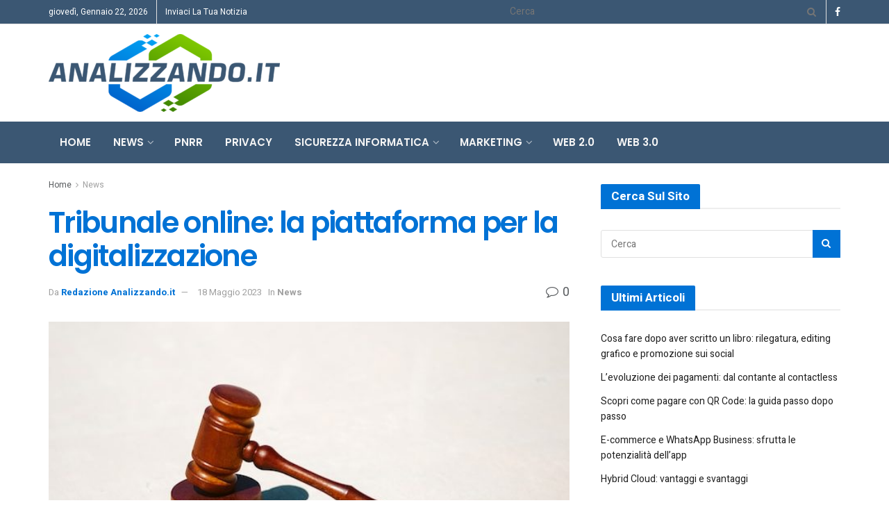

--- FILE ---
content_type: text/html; charset=UTF-8
request_url: https://analizzando.it/news/tribunale-online-la-piattaforma-per-la-digitalizzazione/
body_size: 29189
content:
<!doctype html>
<!--[if lt IE 7]> <html class="no-js lt-ie9 lt-ie8 lt-ie7" lang="it-IT"> <![endif]-->
<!--[if IE 7]>    <html class="no-js lt-ie9 lt-ie8" lang="it-IT"> <![endif]-->
<!--[if IE 8]>    <html class="no-js lt-ie9" lang="it-IT"> <![endif]-->
<!--[if IE 9]>    <html class="no-js lt-ie10" lang="it-IT"> <![endif]-->
<!--[if gt IE 8]><!--> <html class="no-js" lang="it-IT"> <!--<![endif]-->
<head>
    <meta http-equiv="Content-Type" content="text/html; charset=UTF-8" />
    <meta name='viewport' content='width=device-width, initial-scale=1, user-scalable=yes' />
    <link rel="profile" href="http://gmpg.org/xfn/11" />
    <link rel="pingback" href="https://analizzando.it/xmlrpc.php" />
    <meta name='robots' content='index, follow, max-image-preview:large, max-snippet:-1, max-video-preview:-1' />
			<script type="text/javascript">
			  var jnews_ajax_url = '/?ajax-request=jnews'
			</script>
			<script type="text/javascript">;window.jnews=window.jnews||{},window.jnews.library=window.jnews.library||{},window.jnews.library=function(){"use strict";var e=this;e.win=window,e.doc=document,e.noop=function(){},e.globalBody=e.doc.getElementsByTagName("body")[0],e.globalBody=e.globalBody?e.globalBody:e.doc,e.win.jnewsDataStorage=e.win.jnewsDataStorage||{_storage:new WeakMap,put:function(e,t,n){this._storage.has(e)||this._storage.set(e,new Map),this._storage.get(e).set(t,n)},get:function(e,t){return this._storage.get(e).get(t)},has:function(e,t){return this._storage.has(e)&&this._storage.get(e).has(t)},remove:function(e,t){var n=this._storage.get(e).delete(t);return 0===!this._storage.get(e).size&&this._storage.delete(e),n}},e.windowWidth=function(){return e.win.innerWidth||e.docEl.clientWidth||e.globalBody.clientWidth},e.windowHeight=function(){return e.win.innerHeight||e.docEl.clientHeight||e.globalBody.clientHeight},e.requestAnimationFrame=e.win.requestAnimationFrame||e.win.webkitRequestAnimationFrame||e.win.mozRequestAnimationFrame||e.win.msRequestAnimationFrame||window.oRequestAnimationFrame||function(e){return setTimeout(e,1e3/60)},e.cancelAnimationFrame=e.win.cancelAnimationFrame||e.win.webkitCancelAnimationFrame||e.win.webkitCancelRequestAnimationFrame||e.win.mozCancelAnimationFrame||e.win.msCancelRequestAnimationFrame||e.win.oCancelRequestAnimationFrame||function(e){clearTimeout(e)},e.classListSupport="classList"in document.createElement("_"),e.hasClass=e.classListSupport?function(e,t){return e.classList.contains(t)}:function(e,t){return e.className.indexOf(t)>=0},e.addClass=e.classListSupport?function(t,n){e.hasClass(t,n)||t.classList.add(n)}:function(t,n){e.hasClass(t,n)||(t.className+=" "+n)},e.removeClass=e.classListSupport?function(t,n){e.hasClass(t,n)&&t.classList.remove(n)}:function(t,n){e.hasClass(t,n)&&(t.className=t.className.replace(n,""))},e.objKeys=function(e){var t=[];for(var n in e)Object.prototype.hasOwnProperty.call(e,n)&&t.push(n);return t},e.isObjectSame=function(e,t){var n=!0;return JSON.stringify(e)!==JSON.stringify(t)&&(n=!1),n},e.extend=function(){for(var e,t,n,o=arguments[0]||{},i=1,a=arguments.length;i<a;i++)if(null!==(e=arguments[i]))for(t in e)o!==(n=e[t])&&void 0!==n&&(o[t]=n);return o},e.dataStorage=e.win.jnewsDataStorage,e.isVisible=function(e){return 0!==e.offsetWidth&&0!==e.offsetHeight||e.getBoundingClientRect().length},e.getHeight=function(e){return e.offsetHeight||e.clientHeight||e.getBoundingClientRect().height},e.getWidth=function(e){return e.offsetWidth||e.clientWidth||e.getBoundingClientRect().width},e.supportsPassive=!1;try{var t=Object.defineProperty({},"passive",{get:function(){e.supportsPassive=!0}});"createEvent"in e.doc?e.win.addEventListener("test",null,t):"fireEvent"in e.doc&&e.win.attachEvent("test",null)}catch(e){}e.passiveOption=!!e.supportsPassive&&{passive:!0},e.setStorage=function(e,t){e="jnews-"+e;var n={expired:Math.floor(((new Date).getTime()+432e5)/1e3)};t=Object.assign(n,t);localStorage.setItem(e,JSON.stringify(t))},e.getStorage=function(e){e="jnews-"+e;var t=localStorage.getItem(e);return null!==t&&0<t.length?JSON.parse(localStorage.getItem(e)):{}},e.expiredStorage=function(){var t,n="jnews-";for(var o in localStorage)o.indexOf(n)>-1&&"undefined"!==(t=e.getStorage(o.replace(n,""))).expired&&t.expired<Math.floor((new Date).getTime()/1e3)&&localStorage.removeItem(o)},e.addEvents=function(t,n,o){for(var i in n){var a=["touchstart","touchmove"].indexOf(i)>=0&&!o&&e.passiveOption;"createEvent"in e.doc?t.addEventListener(i,n[i],a):"fireEvent"in e.doc&&t.attachEvent("on"+i,n[i])}},e.removeEvents=function(t,n){for(var o in n)"createEvent"in e.doc?t.removeEventListener(o,n[o]):"fireEvent"in e.doc&&t.detachEvent("on"+o,n[o])},e.triggerEvents=function(t,n,o){var i;o=o||{detail:null};return"createEvent"in e.doc?(!(i=e.doc.createEvent("CustomEvent")||new CustomEvent(n)).initCustomEvent||i.initCustomEvent(n,!0,!1,o),void t.dispatchEvent(i)):"fireEvent"in e.doc?((i=e.doc.createEventObject()).eventType=n,void t.fireEvent("on"+i.eventType,i)):void 0},e.getParents=function(t,n){void 0===n&&(n=e.doc);for(var o=[],i=t.parentNode,a=!1;!a;)if(i){var r=i;r.querySelectorAll(n).length?a=!0:(o.push(r),i=r.parentNode)}else o=[],a=!0;return o},e.forEach=function(e,t,n){for(var o=0,i=e.length;o<i;o++)t.call(n,e[o],o)},e.getText=function(e){return e.innerText||e.textContent},e.setText=function(e,t){var n="object"==typeof t?t.innerText||t.textContent:t;e.innerText&&(e.innerText=n),e.textContent&&(e.textContent=n)},e.httpBuildQuery=function(t){return e.objKeys(t).reduce(function t(n){var o=arguments.length>1&&void 0!==arguments[1]?arguments[1]:null;return function(i,a){var r=n[a];a=encodeURIComponent(a);var s=o?"".concat(o,"[").concat(a,"]"):a;return null==r||"function"==typeof r?(i.push("".concat(s,"=")),i):["number","boolean","string"].includes(typeof r)?(i.push("".concat(s,"=").concat(encodeURIComponent(r))),i):(i.push(e.objKeys(r).reduce(t(r,s),[]).join("&")),i)}}(t),[]).join("&")},e.get=function(t,n,o,i){return o="function"==typeof o?o:e.noop,e.ajax("GET",t,n,o,i)},e.post=function(t,n,o,i){return o="function"==typeof o?o:e.noop,e.ajax("POST",t,n,o,i)},e.ajax=function(t,n,o,i,a){var r=new XMLHttpRequest,s=n,c=e.httpBuildQuery(o);if(t=-1!=["GET","POST"].indexOf(t)?t:"GET",r.open(t,s+("GET"==t?"?"+c:""),!0),"POST"==t&&r.setRequestHeader("Content-type","application/x-www-form-urlencoded"),r.setRequestHeader("X-Requested-With","XMLHttpRequest"),r.onreadystatechange=function(){4===r.readyState&&200<=r.status&&300>r.status&&"function"==typeof i&&i.call(void 0,r.response)},void 0!==a&&!a){return{xhr:r,send:function(){r.send("POST"==t?c:null)}}}return r.send("POST"==t?c:null),{xhr:r}},e.scrollTo=function(t,n,o){function i(e,t,n){this.start=this.position(),this.change=e-this.start,this.currentTime=0,this.increment=20,this.duration=void 0===n?500:n,this.callback=t,this.finish=!1,this.animateScroll()}return Math.easeInOutQuad=function(e,t,n,o){return(e/=o/2)<1?n/2*e*e+t:-n/2*(--e*(e-2)-1)+t},i.prototype.stop=function(){this.finish=!0},i.prototype.move=function(t){e.doc.documentElement.scrollTop=t,e.globalBody.parentNode.scrollTop=t,e.globalBody.scrollTop=t},i.prototype.position=function(){return e.doc.documentElement.scrollTop||e.globalBody.parentNode.scrollTop||e.globalBody.scrollTop},i.prototype.animateScroll=function(){this.currentTime+=this.increment;var t=Math.easeInOutQuad(this.currentTime,this.start,this.change,this.duration);this.move(t),this.currentTime<this.duration&&!this.finish?e.requestAnimationFrame.call(e.win,this.animateScroll.bind(this)):this.callback&&"function"==typeof this.callback&&this.callback()},new i(t,n,o)},e.unwrap=function(t){var n,o=t;e.forEach(t,(function(e,t){n?n+=e:n=e})),o.replaceWith(n)},e.performance={start:function(e){performance.mark(e+"Start")},stop:function(e){performance.mark(e+"End"),performance.measure(e,e+"Start",e+"End")}},e.fps=function(){var t=0,n=0,o=0;!function(){var i=t=0,a=0,r=0,s=document.getElementById("fpsTable"),c=function(t){void 0===document.getElementsByTagName("body")[0]?e.requestAnimationFrame.call(e.win,(function(){c(t)})):document.getElementsByTagName("body")[0].appendChild(t)};null===s&&((s=document.createElement("div")).style.position="fixed",s.style.top="120px",s.style.left="10px",s.style.width="100px",s.style.height="20px",s.style.border="1px solid black",s.style.fontSize="11px",s.style.zIndex="100000",s.style.backgroundColor="white",s.id="fpsTable",c(s));var l=function(){o++,n=Date.now(),(a=(o/(r=(n-t)/1e3)).toPrecision(2))!=i&&(i=a,s.innerHTML=i+"fps"),1<r&&(t=n,o=0),e.requestAnimationFrame.call(e.win,l)};l()}()},e.instr=function(e,t){for(var n=0;n<t.length;n++)if(-1!==e.toLowerCase().indexOf(t[n].toLowerCase()))return!0},e.winLoad=function(t,n){function o(o){if("complete"===e.doc.readyState||"interactive"===e.doc.readyState)return!o||n?setTimeout(t,n||1):t(o),1}o()||e.addEvents(e.win,{load:o})},e.docReady=function(t,n){function o(o){if("complete"===e.doc.readyState||"interactive"===e.doc.readyState)return!o||n?setTimeout(t,n||1):t(o),1}o()||e.addEvents(e.doc,{DOMContentLoaded:o})},e.fireOnce=function(){e.docReady((function(){e.assets=e.assets||[],e.assets.length&&(e.boot(),e.load_assets())}),50)},e.boot=function(){e.length&&e.doc.querySelectorAll("style[media]").forEach((function(e){"not all"==e.getAttribute("media")&&e.removeAttribute("media")}))},e.create_js=function(t,n){var o=e.doc.createElement("script");switch(o.setAttribute("src",t),n){case"defer":o.setAttribute("defer",!0);break;case"async":o.setAttribute("async",!0);break;case"deferasync":o.setAttribute("defer",!0),o.setAttribute("async",!0)}e.globalBody.appendChild(o)},e.load_assets=function(){"object"==typeof e.assets&&e.forEach(e.assets.slice(0),(function(t,n){var o="";t.defer&&(o+="defer"),t.async&&(o+="async"),e.create_js(t.url,o);var i=e.assets.indexOf(t);i>-1&&e.assets.splice(i,1)})),e.assets=jnewsoption.au_scripts=window.jnewsads=[]},e.setCookie=function(e,t,n){var o="";if(n){var i=new Date;i.setTime(i.getTime()+24*n*60*60*1e3),o="; expires="+i.toUTCString()}document.cookie=e+"="+(t||"")+o+"; path=/"},e.getCookie=function(e){for(var t=e+"=",n=document.cookie.split(";"),o=0;o<n.length;o++){for(var i=n[o];" "==i.charAt(0);)i=i.substring(1,i.length);if(0==i.indexOf(t))return i.substring(t.length,i.length)}return null},e.eraseCookie=function(e){document.cookie=e+"=; Path=/; Expires=Thu, 01 Jan 1970 00:00:01 GMT;"},e.docReady((function(){e.globalBody=e.globalBody==e.doc?e.doc.getElementsByTagName("body")[0]:e.globalBody,e.globalBody=e.globalBody?e.globalBody:e.doc})),e.winLoad((function(){e.winLoad((function(){var t=!1;if(void 0!==window.jnewsadmin)if(void 0!==window.file_version_checker){var n=e.objKeys(window.file_version_checker);n.length?n.forEach((function(e){t||"10.0.4"===window.file_version_checker[e]||(t=!0)})):t=!0}else t=!0;t&&(window.jnewsHelper.getMessage(),window.jnewsHelper.getNotice())}),2500)}))},window.jnews.library=new window.jnews.library;</script><script type="module">;/*! instant.page v5.1.1 - (C) 2019-2020 Alexandre Dieulot - https://instant.page/license */
let t,e;const n=new Set,o=document.createElement("link"),i=o.relList&&o.relList.supports&&o.relList.supports("prefetch")&&window.IntersectionObserver&&"isIntersecting"in IntersectionObserverEntry.prototype,s="instantAllowQueryString"in document.body.dataset,a="instantAllowExternalLinks"in document.body.dataset,r="instantWhitelist"in document.body.dataset,c="instantMousedownShortcut"in document.body.dataset,d=1111;let l=65,u=!1,f=!1,m=!1;if("instantIntensity"in document.body.dataset){const t=document.body.dataset.instantIntensity;if("mousedown"==t.substr(0,9))u=!0,"mousedown-only"==t&&(f=!0);else if("viewport"==t.substr(0,8))navigator.connection&&(navigator.connection.saveData||navigator.connection.effectiveType&&navigator.connection.effectiveType.includes("2g"))||("viewport"==t?document.documentElement.clientWidth*document.documentElement.clientHeight<45e4&&(m=!0):"viewport-all"==t&&(m=!0));else{const e=parseInt(t);isNaN(e)||(l=e)}}if(i){const n={capture:!0,passive:!0};if(f||document.addEventListener("touchstart",(function(t){e=performance.now();const n=t.target.closest("a");h(n)&&v(n.href)}),n),u?c||document.addEventListener("mousedown",(function(t){const e=t.target.closest("a");h(e)&&v(e.href)}),n):document.addEventListener("mouseover",(function(n){if(performance.now()-e<d)return;if(!("closest"in n.target))return;const o=n.target.closest("a");h(o)&&(o.addEventListener("mouseout",p,{passive:!0}),t=setTimeout((()=>{v(o.href),t=void 0}),l))}),n),c&&document.addEventListener("mousedown",(function(t){if(performance.now()-e<d)return;const n=t.target.closest("a");if(t.which>1||t.metaKey||t.ctrlKey)return;if(!n)return;n.addEventListener("click",(function(t){1337!=t.detail&&t.preventDefault()}),{capture:!0,passive:!1,once:!0});const o=new MouseEvent("click",{view:window,bubbles:!0,cancelable:!1,detail:1337});n.dispatchEvent(o)}),n),m){let t;(t=window.requestIdleCallback?t=>{requestIdleCallback(t,{timeout:1500})}:t=>{t()})((()=>{const t=new IntersectionObserver((e=>{e.forEach((e=>{if(e.isIntersecting){const n=e.target;t.unobserve(n),v(n.href)}}))}));document.querySelectorAll("a").forEach((e=>{h(e)&&t.observe(e)}))}))}}function p(e){e.relatedTarget&&e.target.closest("a")==e.relatedTarget.closest("a")||t&&(clearTimeout(t),t=void 0)}function h(t){if(t&&t.href&&(!r||"instant"in t.dataset)&&(a||t.origin==location.origin||"instant"in t.dataset)&&["http:","https:"].includes(t.protocol)&&("http:"!=t.protocol||"https:"!=location.protocol)&&(s||!t.search||"instant"in t.dataset)&&!(t.hash&&t.pathname+t.search==location.pathname+location.search||"noInstant"in t.dataset))return!0}function v(t){if(n.has(t))return;const e=document.createElement("link");e.rel="prefetch",e.href=t,document.head.appendChild(e),n.add(t)}</script>
	<!-- This site is optimized with the Yoast SEO plugin v22.5 - https://yoast.com/wordpress/plugins/seo/ -->
	<title>Tribunale online: la piattaforma per la digitalizzazione - Analizzando.it</title>
	<meta name="description" content="Tribunale online: una piattaforma nata dalla collaborazione tra diversi enti. Il cittadino potrà accedere autonomamente alla piattaforma" />
	<link rel="canonical" href="https://analizzando.it/news/tribunale-online-la-piattaforma-per-la-digitalizzazione/" />
	<meta property="og:locale" content="it_IT" />
	<meta property="og:type" content="article" />
	<meta property="og:title" content="Tribunale online: la piattaforma per la digitalizzazione - Analizzando.it" />
	<meta property="og:description" content="Tribunale online: una piattaforma nata dalla collaborazione tra diversi enti. Il cittadino potrà accedere autonomamente alla piattaforma" />
	<meta property="og:url" content="https://analizzando.it/news/tribunale-online-la-piattaforma-per-la-digitalizzazione/" />
	<meta property="og:site_name" content="Analizzando.it" />
	<meta property="article:published_time" content="2023-05-18T09:01:54+00:00" />
	<meta property="article:modified_time" content="2023-05-03T15:05:12+00:00" />
	<meta property="og:image" content="https://analizzando.it/wp-content/uploads/2023/05/tribunale-online.jpg" />
	<meta property="og:image:width" content="640" />
	<meta property="og:image:height" content="427" />
	<meta property="og:image:type" content="image/jpeg" />
	<meta name="author" content="Redazione Analizzando.it" />
	<meta name="twitter:card" content="summary_large_image" />
	<meta name="twitter:label1" content="Scritto da" />
	<meta name="twitter:data1" content="Redazione Analizzando.it" />
	<meta name="twitter:label2" content="Tempo di lettura stimato" />
	<meta name="twitter:data2" content="5 minuti" />
	<script type="application/ld+json" class="yoast-schema-graph">{"@context":"https://schema.org","@graph":[{"@type":"Article","@id":"https://analizzando.it/news/tribunale-online-la-piattaforma-per-la-digitalizzazione/#article","isPartOf":{"@id":"https://analizzando.it/news/tribunale-online-la-piattaforma-per-la-digitalizzazione/"},"author":{"name":"Redazione Analizzando.it","@id":"https://analizzando.it/#/schema/person/0af04d28db86acabf0864e766fc56836"},"headline":"Tribunale online: la piattaforma per la digitalizzazione","datePublished":"2023-05-18T09:01:54+00:00","dateModified":"2023-05-03T15:05:12+00:00","mainEntityOfPage":{"@id":"https://analizzando.it/news/tribunale-online-la-piattaforma-per-la-digitalizzazione/"},"wordCount":901,"publisher":{"@id":"https://analizzando.it/#organization"},"image":{"@id":"https://analizzando.it/news/tribunale-online-la-piattaforma-per-la-digitalizzazione/#primaryimage"},"thumbnailUrl":"https://analizzando.it/wp-content/uploads/2023/05/tribunale-online.jpg","articleSection":["News"],"inLanguage":"it-IT"},{"@type":"WebPage","@id":"https://analizzando.it/news/tribunale-online-la-piattaforma-per-la-digitalizzazione/","url":"https://analizzando.it/news/tribunale-online-la-piattaforma-per-la-digitalizzazione/","name":"Tribunale online: la piattaforma per la digitalizzazione - Analizzando.it","isPartOf":{"@id":"https://analizzando.it/#website"},"primaryImageOfPage":{"@id":"https://analizzando.it/news/tribunale-online-la-piattaforma-per-la-digitalizzazione/#primaryimage"},"image":{"@id":"https://analizzando.it/news/tribunale-online-la-piattaforma-per-la-digitalizzazione/#primaryimage"},"thumbnailUrl":"https://analizzando.it/wp-content/uploads/2023/05/tribunale-online.jpg","datePublished":"2023-05-18T09:01:54+00:00","dateModified":"2023-05-03T15:05:12+00:00","description":"Tribunale online: una piattaforma nata dalla collaborazione tra diversi enti. Il cittadino potrà accedere autonomamente alla piattaforma","breadcrumb":{"@id":"https://analizzando.it/news/tribunale-online-la-piattaforma-per-la-digitalizzazione/#breadcrumb"},"inLanguage":"it-IT","potentialAction":[{"@type":"ReadAction","target":["https://analizzando.it/news/tribunale-online-la-piattaforma-per-la-digitalizzazione/"]}]},{"@type":"ImageObject","inLanguage":"it-IT","@id":"https://analizzando.it/news/tribunale-online-la-piattaforma-per-la-digitalizzazione/#primaryimage","url":"https://analizzando.it/wp-content/uploads/2023/05/tribunale-online.jpg","contentUrl":"https://analizzando.it/wp-content/uploads/2023/05/tribunale-online.jpg","width":640,"height":427,"caption":"tribunale online"},{"@type":"BreadcrumbList","@id":"https://analizzando.it/news/tribunale-online-la-piattaforma-per-la-digitalizzazione/#breadcrumb","itemListElement":[{"@type":"ListItem","position":1,"name":"Home","item":"https://analizzando.it/"},{"@type":"ListItem","position":2,"name":"Tribunale online: la piattaforma per la digitalizzazione"}]},{"@type":"WebSite","@id":"https://analizzando.it/#website","url":"https://analizzando.it/","name":"Analizzando.it","description":"Il tuo punto di riferimento digitale","publisher":{"@id":"https://analizzando.it/#organization"},"potentialAction":[{"@type":"SearchAction","target":{"@type":"EntryPoint","urlTemplate":"https://analizzando.it/?s={search_term_string}"},"query-input":"required name=search_term_string"}],"inLanguage":"it-IT"},{"@type":"Organization","@id":"https://analizzando.it/#organization","name":"Analizzando.it","url":"https://analizzando.it/","logo":{"@type":"ImageObject","inLanguage":"it-IT","@id":"https://analizzando.it/#/schema/logo/image/","url":"https://analizzando.it/wp-content/uploads/2020/10/logo-Analizzando-footer.png","contentUrl":"https://analizzando.it/wp-content/uploads/2020/10/logo-Analizzando-footer.png","width":1906,"height":640,"caption":"Analizzando.it"},"image":{"@id":"https://analizzando.it/#/schema/logo/image/"}},{"@type":"Person","@id":"https://analizzando.it/#/schema/person/0af04d28db86acabf0864e766fc56836","name":"Redazione Analizzando.it","description":"Analizzando.it non rappresenta una testata giornalistica in quanto viene aggiornato senza alcuna periodicità. Non può pertanto considerarsi un prodotto editoriale ai sensi della legge n.62 del 2001.","sameAs":["https://analizzando.it/"]}]}</script>
	<!-- / Yoast SEO plugin. -->


<link rel='dns-prefetch' href='//fonts.googleapis.com' />
<link rel='preconnect' href='https://fonts.gstatic.com' />
<link rel="alternate" type="application/rss+xml" title="Analizzando.it &raquo; Feed" href="https://analizzando.it/feed/" />
<link rel="alternate" type="application/rss+xml" title="Analizzando.it &raquo; Feed dei commenti" href="https://analizzando.it/comments/feed/" />
<link rel="alternate" type="application/rss+xml" title="Analizzando.it &raquo; Tribunale online: la piattaforma per la digitalizzazione Feed dei commenti" href="https://analizzando.it/news/tribunale-online-la-piattaforma-per-la-digitalizzazione/feed/" />
<script type="text/javascript">
/* <![CDATA[ */
window._wpemojiSettings = {"baseUrl":"https:\/\/s.w.org\/images\/core\/emoji\/15.0.3\/72x72\/","ext":".png","svgUrl":"https:\/\/s.w.org\/images\/core\/emoji\/15.0.3\/svg\/","svgExt":".svg","source":{"concatemoji":"https:\/\/analizzando.it\/wp-includes\/js\/wp-emoji-release.min.js?ver=6.5.2"}};
/*! This file is auto-generated */
!function(i,n){var o,s,e;function c(e){try{var t={supportTests:e,timestamp:(new Date).valueOf()};sessionStorage.setItem(o,JSON.stringify(t))}catch(e){}}function p(e,t,n){e.clearRect(0,0,e.canvas.width,e.canvas.height),e.fillText(t,0,0);var t=new Uint32Array(e.getImageData(0,0,e.canvas.width,e.canvas.height).data),r=(e.clearRect(0,0,e.canvas.width,e.canvas.height),e.fillText(n,0,0),new Uint32Array(e.getImageData(0,0,e.canvas.width,e.canvas.height).data));return t.every(function(e,t){return e===r[t]})}function u(e,t,n){switch(t){case"flag":return n(e,"\ud83c\udff3\ufe0f\u200d\u26a7\ufe0f","\ud83c\udff3\ufe0f\u200b\u26a7\ufe0f")?!1:!n(e,"\ud83c\uddfa\ud83c\uddf3","\ud83c\uddfa\u200b\ud83c\uddf3")&&!n(e,"\ud83c\udff4\udb40\udc67\udb40\udc62\udb40\udc65\udb40\udc6e\udb40\udc67\udb40\udc7f","\ud83c\udff4\u200b\udb40\udc67\u200b\udb40\udc62\u200b\udb40\udc65\u200b\udb40\udc6e\u200b\udb40\udc67\u200b\udb40\udc7f");case"emoji":return!n(e,"\ud83d\udc26\u200d\u2b1b","\ud83d\udc26\u200b\u2b1b")}return!1}function f(e,t,n){var r="undefined"!=typeof WorkerGlobalScope&&self instanceof WorkerGlobalScope?new OffscreenCanvas(300,150):i.createElement("canvas"),a=r.getContext("2d",{willReadFrequently:!0}),o=(a.textBaseline="top",a.font="600 32px Arial",{});return e.forEach(function(e){o[e]=t(a,e,n)}),o}function t(e){var t=i.createElement("script");t.src=e,t.defer=!0,i.head.appendChild(t)}"undefined"!=typeof Promise&&(o="wpEmojiSettingsSupports",s=["flag","emoji"],n.supports={everything:!0,everythingExceptFlag:!0},e=new Promise(function(e){i.addEventListener("DOMContentLoaded",e,{once:!0})}),new Promise(function(t){var n=function(){try{var e=JSON.parse(sessionStorage.getItem(o));if("object"==typeof e&&"number"==typeof e.timestamp&&(new Date).valueOf()<e.timestamp+604800&&"object"==typeof e.supportTests)return e.supportTests}catch(e){}return null}();if(!n){if("undefined"!=typeof Worker&&"undefined"!=typeof OffscreenCanvas&&"undefined"!=typeof URL&&URL.createObjectURL&&"undefined"!=typeof Blob)try{var e="postMessage("+f.toString()+"("+[JSON.stringify(s),u.toString(),p.toString()].join(",")+"));",r=new Blob([e],{type:"text/javascript"}),a=new Worker(URL.createObjectURL(r),{name:"wpTestEmojiSupports"});return void(a.onmessage=function(e){c(n=e.data),a.terminate(),t(n)})}catch(e){}c(n=f(s,u,p))}t(n)}).then(function(e){for(var t in e)n.supports[t]=e[t],n.supports.everything=n.supports.everything&&n.supports[t],"flag"!==t&&(n.supports.everythingExceptFlag=n.supports.everythingExceptFlag&&n.supports[t]);n.supports.everythingExceptFlag=n.supports.everythingExceptFlag&&!n.supports.flag,n.DOMReady=!1,n.readyCallback=function(){n.DOMReady=!0}}).then(function(){return e}).then(function(){var e;n.supports.everything||(n.readyCallback(),(e=n.source||{}).concatemoji?t(e.concatemoji):e.wpemoji&&e.twemoji&&(t(e.twemoji),t(e.wpemoji)))}))}((window,document),window._wpemojiSettings);
/* ]]> */
</script>
<style id='wp-emoji-styles-inline-css' type='text/css'>

	img.wp-smiley, img.emoji {
		display: inline !important;
		border: none !important;
		box-shadow: none !important;
		height: 1em !important;
		width: 1em !important;
		margin: 0 0.07em !important;
		vertical-align: -0.1em !important;
		background: none !important;
		padding: 0 !important;
	}
</style>
<link rel='stylesheet' id='wp-block-library-css' href='https://analizzando.it/wp-includes/css/dist/block-library/style.min.css?ver=6.5.2' type='text/css' media='all' />
<style id='classic-theme-styles-inline-css' type='text/css'>
/*! This file is auto-generated */
.wp-block-button__link{color:#fff;background-color:#32373c;border-radius:9999px;box-shadow:none;text-decoration:none;padding:calc(.667em + 2px) calc(1.333em + 2px);font-size:1.125em}.wp-block-file__button{background:#32373c;color:#fff;text-decoration:none}
</style>
<style id='global-styles-inline-css' type='text/css'>
body{--wp--preset--color--black: #000000;--wp--preset--color--cyan-bluish-gray: #abb8c3;--wp--preset--color--white: #ffffff;--wp--preset--color--pale-pink: #f78da7;--wp--preset--color--vivid-red: #cf2e2e;--wp--preset--color--luminous-vivid-orange: #ff6900;--wp--preset--color--luminous-vivid-amber: #fcb900;--wp--preset--color--light-green-cyan: #7bdcb5;--wp--preset--color--vivid-green-cyan: #00d084;--wp--preset--color--pale-cyan-blue: #8ed1fc;--wp--preset--color--vivid-cyan-blue: #0693e3;--wp--preset--color--vivid-purple: #9b51e0;--wp--preset--gradient--vivid-cyan-blue-to-vivid-purple: linear-gradient(135deg,rgba(6,147,227,1) 0%,rgb(155,81,224) 100%);--wp--preset--gradient--light-green-cyan-to-vivid-green-cyan: linear-gradient(135deg,rgb(122,220,180) 0%,rgb(0,208,130) 100%);--wp--preset--gradient--luminous-vivid-amber-to-luminous-vivid-orange: linear-gradient(135deg,rgba(252,185,0,1) 0%,rgba(255,105,0,1) 100%);--wp--preset--gradient--luminous-vivid-orange-to-vivid-red: linear-gradient(135deg,rgba(255,105,0,1) 0%,rgb(207,46,46) 100%);--wp--preset--gradient--very-light-gray-to-cyan-bluish-gray: linear-gradient(135deg,rgb(238,238,238) 0%,rgb(169,184,195) 100%);--wp--preset--gradient--cool-to-warm-spectrum: linear-gradient(135deg,rgb(74,234,220) 0%,rgb(151,120,209) 20%,rgb(207,42,186) 40%,rgb(238,44,130) 60%,rgb(251,105,98) 80%,rgb(254,248,76) 100%);--wp--preset--gradient--blush-light-purple: linear-gradient(135deg,rgb(255,206,236) 0%,rgb(152,150,240) 100%);--wp--preset--gradient--blush-bordeaux: linear-gradient(135deg,rgb(254,205,165) 0%,rgb(254,45,45) 50%,rgb(107,0,62) 100%);--wp--preset--gradient--luminous-dusk: linear-gradient(135deg,rgb(255,203,112) 0%,rgb(199,81,192) 50%,rgb(65,88,208) 100%);--wp--preset--gradient--pale-ocean: linear-gradient(135deg,rgb(255,245,203) 0%,rgb(182,227,212) 50%,rgb(51,167,181) 100%);--wp--preset--gradient--electric-grass: linear-gradient(135deg,rgb(202,248,128) 0%,rgb(113,206,126) 100%);--wp--preset--gradient--midnight: linear-gradient(135deg,rgb(2,3,129) 0%,rgb(40,116,252) 100%);--wp--preset--font-size--small: 13px;--wp--preset--font-size--medium: 20px;--wp--preset--font-size--large: 36px;--wp--preset--font-size--x-large: 42px;--wp--preset--spacing--20: 0.44rem;--wp--preset--spacing--30: 0.67rem;--wp--preset--spacing--40: 1rem;--wp--preset--spacing--50: 1.5rem;--wp--preset--spacing--60: 2.25rem;--wp--preset--spacing--70: 3.38rem;--wp--preset--spacing--80: 5.06rem;--wp--preset--shadow--natural: 6px 6px 9px rgba(0, 0, 0, 0.2);--wp--preset--shadow--deep: 12px 12px 50px rgba(0, 0, 0, 0.4);--wp--preset--shadow--sharp: 6px 6px 0px rgba(0, 0, 0, 0.2);--wp--preset--shadow--outlined: 6px 6px 0px -3px rgba(255, 255, 255, 1), 6px 6px rgba(0, 0, 0, 1);--wp--preset--shadow--crisp: 6px 6px 0px rgba(0, 0, 0, 1);}:where(.is-layout-flex){gap: 0.5em;}:where(.is-layout-grid){gap: 0.5em;}body .is-layout-flow > .alignleft{float: left;margin-inline-start: 0;margin-inline-end: 2em;}body .is-layout-flow > .alignright{float: right;margin-inline-start: 2em;margin-inline-end: 0;}body .is-layout-flow > .aligncenter{margin-left: auto !important;margin-right: auto !important;}body .is-layout-constrained > .alignleft{float: left;margin-inline-start: 0;margin-inline-end: 2em;}body .is-layout-constrained > .alignright{float: right;margin-inline-start: 2em;margin-inline-end: 0;}body .is-layout-constrained > .aligncenter{margin-left: auto !important;margin-right: auto !important;}body .is-layout-constrained > :where(:not(.alignleft):not(.alignright):not(.alignfull)){max-width: var(--wp--style--global--content-size);margin-left: auto !important;margin-right: auto !important;}body .is-layout-constrained > .alignwide{max-width: var(--wp--style--global--wide-size);}body .is-layout-flex{display: flex;}body .is-layout-flex{flex-wrap: wrap;align-items: center;}body .is-layout-flex > *{margin: 0;}body .is-layout-grid{display: grid;}body .is-layout-grid > *{margin: 0;}:where(.wp-block-columns.is-layout-flex){gap: 2em;}:where(.wp-block-columns.is-layout-grid){gap: 2em;}:where(.wp-block-post-template.is-layout-flex){gap: 1.25em;}:where(.wp-block-post-template.is-layout-grid){gap: 1.25em;}.has-black-color{color: var(--wp--preset--color--black) !important;}.has-cyan-bluish-gray-color{color: var(--wp--preset--color--cyan-bluish-gray) !important;}.has-white-color{color: var(--wp--preset--color--white) !important;}.has-pale-pink-color{color: var(--wp--preset--color--pale-pink) !important;}.has-vivid-red-color{color: var(--wp--preset--color--vivid-red) !important;}.has-luminous-vivid-orange-color{color: var(--wp--preset--color--luminous-vivid-orange) !important;}.has-luminous-vivid-amber-color{color: var(--wp--preset--color--luminous-vivid-amber) !important;}.has-light-green-cyan-color{color: var(--wp--preset--color--light-green-cyan) !important;}.has-vivid-green-cyan-color{color: var(--wp--preset--color--vivid-green-cyan) !important;}.has-pale-cyan-blue-color{color: var(--wp--preset--color--pale-cyan-blue) !important;}.has-vivid-cyan-blue-color{color: var(--wp--preset--color--vivid-cyan-blue) !important;}.has-vivid-purple-color{color: var(--wp--preset--color--vivid-purple) !important;}.has-black-background-color{background-color: var(--wp--preset--color--black) !important;}.has-cyan-bluish-gray-background-color{background-color: var(--wp--preset--color--cyan-bluish-gray) !important;}.has-white-background-color{background-color: var(--wp--preset--color--white) !important;}.has-pale-pink-background-color{background-color: var(--wp--preset--color--pale-pink) !important;}.has-vivid-red-background-color{background-color: var(--wp--preset--color--vivid-red) !important;}.has-luminous-vivid-orange-background-color{background-color: var(--wp--preset--color--luminous-vivid-orange) !important;}.has-luminous-vivid-amber-background-color{background-color: var(--wp--preset--color--luminous-vivid-amber) !important;}.has-light-green-cyan-background-color{background-color: var(--wp--preset--color--light-green-cyan) !important;}.has-vivid-green-cyan-background-color{background-color: var(--wp--preset--color--vivid-green-cyan) !important;}.has-pale-cyan-blue-background-color{background-color: var(--wp--preset--color--pale-cyan-blue) !important;}.has-vivid-cyan-blue-background-color{background-color: var(--wp--preset--color--vivid-cyan-blue) !important;}.has-vivid-purple-background-color{background-color: var(--wp--preset--color--vivid-purple) !important;}.has-black-border-color{border-color: var(--wp--preset--color--black) !important;}.has-cyan-bluish-gray-border-color{border-color: var(--wp--preset--color--cyan-bluish-gray) !important;}.has-white-border-color{border-color: var(--wp--preset--color--white) !important;}.has-pale-pink-border-color{border-color: var(--wp--preset--color--pale-pink) !important;}.has-vivid-red-border-color{border-color: var(--wp--preset--color--vivid-red) !important;}.has-luminous-vivid-orange-border-color{border-color: var(--wp--preset--color--luminous-vivid-orange) !important;}.has-luminous-vivid-amber-border-color{border-color: var(--wp--preset--color--luminous-vivid-amber) !important;}.has-light-green-cyan-border-color{border-color: var(--wp--preset--color--light-green-cyan) !important;}.has-vivid-green-cyan-border-color{border-color: var(--wp--preset--color--vivid-green-cyan) !important;}.has-pale-cyan-blue-border-color{border-color: var(--wp--preset--color--pale-cyan-blue) !important;}.has-vivid-cyan-blue-border-color{border-color: var(--wp--preset--color--vivid-cyan-blue) !important;}.has-vivid-purple-border-color{border-color: var(--wp--preset--color--vivid-purple) !important;}.has-vivid-cyan-blue-to-vivid-purple-gradient-background{background: var(--wp--preset--gradient--vivid-cyan-blue-to-vivid-purple) !important;}.has-light-green-cyan-to-vivid-green-cyan-gradient-background{background: var(--wp--preset--gradient--light-green-cyan-to-vivid-green-cyan) !important;}.has-luminous-vivid-amber-to-luminous-vivid-orange-gradient-background{background: var(--wp--preset--gradient--luminous-vivid-amber-to-luminous-vivid-orange) !important;}.has-luminous-vivid-orange-to-vivid-red-gradient-background{background: var(--wp--preset--gradient--luminous-vivid-orange-to-vivid-red) !important;}.has-very-light-gray-to-cyan-bluish-gray-gradient-background{background: var(--wp--preset--gradient--very-light-gray-to-cyan-bluish-gray) !important;}.has-cool-to-warm-spectrum-gradient-background{background: var(--wp--preset--gradient--cool-to-warm-spectrum) !important;}.has-blush-light-purple-gradient-background{background: var(--wp--preset--gradient--blush-light-purple) !important;}.has-blush-bordeaux-gradient-background{background: var(--wp--preset--gradient--blush-bordeaux) !important;}.has-luminous-dusk-gradient-background{background: var(--wp--preset--gradient--luminous-dusk) !important;}.has-pale-ocean-gradient-background{background: var(--wp--preset--gradient--pale-ocean) !important;}.has-electric-grass-gradient-background{background: var(--wp--preset--gradient--electric-grass) !important;}.has-midnight-gradient-background{background: var(--wp--preset--gradient--midnight) !important;}.has-small-font-size{font-size: var(--wp--preset--font-size--small) !important;}.has-medium-font-size{font-size: var(--wp--preset--font-size--medium) !important;}.has-large-font-size{font-size: var(--wp--preset--font-size--large) !important;}.has-x-large-font-size{font-size: var(--wp--preset--font-size--x-large) !important;}
.wp-block-navigation a:where(:not(.wp-element-button)){color: inherit;}
:where(.wp-block-post-template.is-layout-flex){gap: 1.25em;}:where(.wp-block-post-template.is-layout-grid){gap: 1.25em;}
:where(.wp-block-columns.is-layout-flex){gap: 2em;}:where(.wp-block-columns.is-layout-grid){gap: 2em;}
.wp-block-pullquote{font-size: 1.5em;line-height: 1.6;}
</style>
<link rel='stylesheet' id='contact-form-7-css' href='https://analizzando.it/wp-content/plugins/contact-form-7/includes/css/styles.css?ver=5.9.3' type='text/css' media='all' />
<link rel='stylesheet' id='js_composer_front-css' href='https://analizzando.it/wp-content/plugins/js_composer/assets/css/js_composer.min.css?ver=7.4' type='text/css' media='all' />
<link rel='stylesheet' id='jeg_customizer_font-css' href='//fonts.googleapis.com/css?family=Heebo%3Aregular%2C700%7CPoppins%3Aregular%2C500%2Cregular%2C600&#038;display=swap&#038;ver=1.3.0' type='text/css' media='all' />
<link rel='stylesheet' id='jnews-frontend-css' href='https://analizzando.it/wp-content/themes/jnews/assets/dist/frontend.min.css?ver=11.5.0' type='text/css' media='all' />
<link rel='stylesheet' id='jnews-js-composer-css' href='https://analizzando.it/wp-content/themes/jnews/assets/css/js-composer-frontend.css?ver=11.5.0' type='text/css' media='all' />
<link rel='stylesheet' id='jnews-style-css' href='https://analizzando.it/wp-content/themes/jnews/style.css?ver=11.5.0' type='text/css' media='all' />
<link rel='stylesheet' id='jnews-darkmode-css' href='https://analizzando.it/wp-content/themes/jnews/assets/css/darkmode.css?ver=11.5.0' type='text/css' media='all' />
<link rel='stylesheet' id='jnews-scheme-css' href='https://analizzando.it/wp-content/themes/jnews/data/import/bloomnews/scheme.css?ver=11.5.0' type='text/css' media='all' />
<link rel='stylesheet' id='jnews-select-share-css' href='https://analizzando.it/wp-content/plugins/jnews-social-share/assets/css/plugin.css' type='text/css' media='all' />
<script type="text/javascript" src="https://analizzando.it/wp-includes/js/jquery/jquery.min.js?ver=3.7.1" id="jquery-core-js"></script>
<script type="text/javascript" src="https://analizzando.it/wp-includes/js/jquery/jquery-migrate.min.js?ver=3.4.1" id="jquery-migrate-js"></script>
<script></script><link rel="https://api.w.org/" href="https://analizzando.it/wp-json/" /><link rel="alternate" type="application/json" href="https://analizzando.it/wp-json/wp/v2/posts/2614" /><link rel="EditURI" type="application/rsd+xml" title="RSD" href="https://analizzando.it/xmlrpc.php?rsd" />
<meta name="generator" content="WordPress 6.5.2" />
<link rel='shortlink' href='https://analizzando.it/?p=2614' />
<link rel="alternate" type="application/json+oembed" href="https://analizzando.it/wp-json/oembed/1.0/embed?url=https%3A%2F%2Fanalizzando.it%2Fnews%2Ftribunale-online-la-piattaforma-per-la-digitalizzazione%2F" />
<link rel="alternate" type="text/xml+oembed" href="https://analizzando.it/wp-json/oembed/1.0/embed?url=https%3A%2F%2Fanalizzando.it%2Fnews%2Ftribunale-online-la-piattaforma-per-la-digitalizzazione%2F&#038;format=xml" />
<meta name="generator" content="Powered by WPBakery Page Builder - drag and drop page builder for WordPress."/>
<script type='application/ld+json'>{"@context":"http:\/\/schema.org","@type":"Organization","@id":"https:\/\/analizzando.it\/#organization","url":"https:\/\/analizzando.it\/","name":"","logo":{"@type":"ImageObject","url":""},"sameAs":["https:\/\/www.facebook.com\/profile.php?id=100091258806975"]}</script>
<script type='application/ld+json'>{"@context":"http:\/\/schema.org","@type":"WebSite","@id":"https:\/\/analizzando.it\/#website","url":"https:\/\/analizzando.it\/","name":"","potentialAction":{"@type":"SearchAction","target":"https:\/\/analizzando.it\/?s={search_term_string}","query-input":"required name=search_term_string"}}</script>
<link rel="icon" href="https://analizzando.it/wp-content/uploads/2020/09/Analizzando.it-01.ico" sizes="32x32" />
<link rel="icon" href="https://analizzando.it/wp-content/uploads/2020/09/Analizzando.it-01.ico" sizes="192x192" />
<link rel="apple-touch-icon" href="https://analizzando.it/wp-content/uploads/2020/09/Analizzando.it-01.ico" />
<meta name="msapplication-TileImage" content="https://analizzando.it/wp-content/uploads/2020/09/Analizzando.it-01.ico" />
<style id="jeg_dynamic_css" type="text/css" data-type="jeg_custom-css">body { --j-body-color : #595c5f; --j-accent-color : #0072d5; --j-alt-color : #76c000; --j-heading-color : #0072d5; --j-entry-color : #000000; } body,.jeg_newsfeed_list .tns-outer .tns-controls button,.jeg_filter_button,.owl-carousel .owl-nav div,.jeg_readmore,.jeg_hero_style_7 .jeg_post_meta a,.widget_calendar thead th,.widget_calendar tfoot a,.jeg_socialcounter a,.entry-header .jeg_meta_like a,.entry-header .jeg_meta_comment a,.entry-header .jeg_meta_donation a,.entry-header .jeg_meta_bookmark a,.entry-content tbody tr:hover,.entry-content th,.jeg_splitpost_nav li:hover a,#breadcrumbs a,.jeg_author_socials a:hover,.jeg_footer_content a,.jeg_footer_bottom a,.jeg_cartcontent,.woocommerce .woocommerce-breadcrumb a { color : #595c5f; } a, .jeg_menu_style_5>li>a:hover, .jeg_menu_style_5>li.sfHover>a, .jeg_menu_style_5>li.current-menu-item>a, .jeg_menu_style_5>li.current-menu-ancestor>a, .jeg_navbar .jeg_menu:not(.jeg_main_menu)>li>a:hover, .jeg_midbar .jeg_menu:not(.jeg_main_menu)>li>a:hover, .jeg_side_tabs li.active, .jeg_block_heading_5 strong, .jeg_block_heading_6 strong, .jeg_block_heading_7 strong, .jeg_block_heading_8 strong, .jeg_subcat_list li a:hover, .jeg_subcat_list li button:hover, .jeg_pl_lg_7 .jeg_thumb .jeg_post_category a, .jeg_pl_xs_2:before, .jeg_pl_xs_4 .jeg_postblock_content:before, .jeg_postblock .jeg_post_title a:hover, .jeg_hero_style_6 .jeg_post_title a:hover, .jeg_sidefeed .jeg_pl_xs_3 .jeg_post_title a:hover, .widget_jnews_popular .jeg_post_title a:hover, .jeg_meta_author a, .widget_archive li a:hover, .widget_pages li a:hover, .widget_meta li a:hover, .widget_recent_entries li a:hover, .widget_rss li a:hover, .widget_rss cite, .widget_categories li a:hover, .widget_categories li.current-cat>a, #breadcrumbs a:hover, .jeg_share_count .counts, .commentlist .bypostauthor>.comment-body>.comment-author>.fn, span.required, .jeg_review_title, .bestprice .price, .authorlink a:hover, .jeg_vertical_playlist .jeg_video_playlist_play_icon, .jeg_vertical_playlist .jeg_video_playlist_item.active .jeg_video_playlist_thumbnail:before, .jeg_horizontal_playlist .jeg_video_playlist_play, .woocommerce li.product .pricegroup .button, .widget_display_forums li a:hover, .widget_display_topics li:before, .widget_display_replies li:before, .widget_display_views li:before, .bbp-breadcrumb a:hover, .jeg_mobile_menu li.sfHover>a, .jeg_mobile_menu li a:hover, .split-template-6 .pagenum, .jeg_mobile_menu_style_5>li>a:hover, .jeg_mobile_menu_style_5>li.sfHover>a, .jeg_mobile_menu_style_5>li.current-menu-item>a, .jeg_mobile_menu_style_5>li.current-menu-ancestor>a, .jeg_mobile_menu.jeg_menu_dropdown li.open > div > a { color : #0072d5; } .jeg_menu_style_1>li>a:before, .jeg_menu_style_2>li>a:before, .jeg_menu_style_3>li>a:before, .jeg_side_toggle, .jeg_slide_caption .jeg_post_category a, .jeg_slider_type_1_wrapper .tns-controls button.tns-next, .jeg_block_heading_1 .jeg_block_title span, .jeg_block_heading_2 .jeg_block_title span, .jeg_block_heading_3, .jeg_block_heading_4 .jeg_block_title span, .jeg_block_heading_6:after, .jeg_pl_lg_box .jeg_post_category a, .jeg_pl_md_box .jeg_post_category a, .jeg_readmore:hover, .jeg_thumb .jeg_post_category a, .jeg_block_loadmore a:hover, .jeg_postblock.alt .jeg_block_loadmore a:hover, .jeg_block_loadmore a.active, .jeg_postblock_carousel_2 .jeg_post_category a, .jeg_heroblock .jeg_post_category a, .jeg_pagenav_1 .page_number.active, .jeg_pagenav_1 .page_number.active:hover, input[type="submit"], .btn, .button, .widget_tag_cloud a:hover, .popularpost_item:hover .jeg_post_title a:before, .jeg_splitpost_4 .page_nav, .jeg_splitpost_5 .page_nav, .jeg_post_via a:hover, .jeg_post_source a:hover, .jeg_post_tags a:hover, .comment-reply-title small a:before, .comment-reply-title small a:after, .jeg_storelist .productlink, .authorlink li.active a:before, .jeg_footer.dark .socials_widget:not(.nobg) a:hover .fa, div.jeg_breakingnews_title, .jeg_overlay_slider_bottom_wrapper .tns-controls button, .jeg_overlay_slider_bottom_wrapper .tns-controls button:hover, .jeg_vertical_playlist .jeg_video_playlist_current, .woocommerce span.onsale, .woocommerce #respond input#submit:hover, .woocommerce a.button:hover, .woocommerce button.button:hover, .woocommerce input.button:hover, .woocommerce #respond input#submit.alt, .woocommerce a.button.alt, .woocommerce button.button.alt, .woocommerce input.button.alt, .jeg_popup_post .caption, .jeg_footer.dark input[type="submit"], .jeg_footer.dark .btn, .jeg_footer.dark .button, .footer_widget.widget_tag_cloud a:hover, .jeg_inner_content .content-inner .jeg_post_category a:hover, #buddypress .standard-form button, #buddypress a.button, #buddypress input[type="submit"], #buddypress input[type="button"], #buddypress input[type="reset"], #buddypress ul.button-nav li a, #buddypress .generic-button a, #buddypress .generic-button button, #buddypress .comment-reply-link, #buddypress a.bp-title-button, #buddypress.buddypress-wrap .members-list li .user-update .activity-read-more a, div#buddypress .standard-form button:hover, div#buddypress a.button:hover, div#buddypress input[type="submit"]:hover, div#buddypress input[type="button"]:hover, div#buddypress input[type="reset"]:hover, div#buddypress ul.button-nav li a:hover, div#buddypress .generic-button a:hover, div#buddypress .generic-button button:hover, div#buddypress .comment-reply-link:hover, div#buddypress a.bp-title-button:hover, div#buddypress.buddypress-wrap .members-list li .user-update .activity-read-more a:hover, #buddypress #item-nav .item-list-tabs ul li a:before, .jeg_inner_content .jeg_meta_container .follow-wrapper a { background-color : #0072d5; } .jeg_block_heading_7 .jeg_block_title span, .jeg_readmore:hover, .jeg_block_loadmore a:hover, .jeg_block_loadmore a.active, .jeg_pagenav_1 .page_number.active, .jeg_pagenav_1 .page_number.active:hover, .jeg_pagenav_3 .page_number:hover, .jeg_prevnext_post a:hover h3, .jeg_overlay_slider .jeg_post_category, .jeg_sidefeed .jeg_post.active, .jeg_vertical_playlist.jeg_vertical_playlist .jeg_video_playlist_item.active .jeg_video_playlist_thumbnail img, .jeg_horizontal_playlist .jeg_video_playlist_item.active { border-color : #0072d5; } .jeg_tabpost_nav li.active, .woocommerce div.product .woocommerce-tabs ul.tabs li.active, .jeg_mobile_menu_style_1>li.current-menu-item a, .jeg_mobile_menu_style_1>li.current-menu-ancestor a, .jeg_mobile_menu_style_2>li.current-menu-item::after, .jeg_mobile_menu_style_2>li.current-menu-ancestor::after, .jeg_mobile_menu_style_3>li.current-menu-item::before, .jeg_mobile_menu_style_3>li.current-menu-ancestor::before { border-bottom-color : #0072d5; } .jeg_post_meta .fa, .jeg_post_meta .jpwt-icon, .entry-header .jeg_post_meta .fa, .jeg_review_stars, .jeg_price_review_list { color : #76c000; } .jeg_share_button.share-float.share-monocrhome a { background-color : #76c000; } h1,h2,h3,h4,h5,h6,.jeg_post_title a,.entry-header .jeg_post_title,.jeg_hero_style_7 .jeg_post_title a,.jeg_block_title,.jeg_splitpost_bar .current_title,.jeg_video_playlist_title,.gallery-caption,.jeg_push_notification_button>a.button { color : #0072d5; } .split-template-9 .pagenum, .split-template-10 .pagenum, .split-template-11 .pagenum, .split-template-12 .pagenum, .split-template-13 .pagenum, .split-template-15 .pagenum, .split-template-18 .pagenum, .split-template-20 .pagenum, .split-template-19 .current_title span, .split-template-20 .current_title span { background-color : #0072d5; } .entry-content .content-inner p, .entry-content .content-inner span, .entry-content .intro-text { color : #000000; } .jeg_topbar, .jeg_topbar.dark, .jeg_topbar.custom { background : #3b5773; } .jeg_topbar, .jeg_topbar.dark { color : #ffffff; } .jeg_topbar a, .jeg_topbar.dark a { color : #ffffff; } .jeg_header .jeg_bottombar.jeg_navbar,.jeg_bottombar .jeg_nav_icon { height : 60px; } .jeg_header .jeg_bottombar.jeg_navbar, .jeg_header .jeg_bottombar .jeg_main_menu:not(.jeg_menu_style_1) > li > a, .jeg_header .jeg_bottombar .jeg_menu_style_1 > li, .jeg_header .jeg_bottombar .jeg_menu:not(.jeg_main_menu) > li > a { line-height : 60px; } .jeg_header .jeg_bottombar.jeg_navbar_wrapper:not(.jeg_navbar_boxed), .jeg_header .jeg_bottombar.jeg_navbar_boxed .jeg_nav_row { background : #3b5773; } .jeg_header .jeg_bottombar, .jeg_header .jeg_bottombar.jeg_navbar_dark, .jeg_bottombar.jeg_navbar_boxed .jeg_nav_row, .jeg_bottombar.jeg_navbar_dark.jeg_navbar_boxed .jeg_nav_row { border-top-width : 0px; border-bottom-width : 0px; } .jeg_header_wrapper .jeg_bottombar, .jeg_header_wrapper .jeg_bottombar.jeg_navbar_dark, .jeg_bottombar.jeg_navbar_boxed .jeg_nav_row, .jeg_bottombar.jeg_navbar_dark.jeg_navbar_boxed .jeg_nav_row { border-top-color : #4353ff; border-bottom-color : #4353ff; } .jeg_stickybar.jeg_navbar,.jeg_navbar .jeg_nav_icon { height : 60px; } .jeg_stickybar.jeg_navbar, .jeg_stickybar .jeg_main_menu:not(.jeg_menu_style_1) > li > a, .jeg_stickybar .jeg_menu_style_1 > li, .jeg_stickybar .jeg_menu:not(.jeg_main_menu) > li > a { line-height : 60px; } .jeg_header_sticky .jeg_navbar_wrapper:not(.jeg_navbar_boxed), .jeg_header_sticky .jeg_navbar_boxed .jeg_nav_row { background : #3b5773; } .jeg_stickybar, .jeg_stickybar.dark { border-bottom-width : 0px; } .jeg_mobile_midbar, .jeg_mobile_midbar.dark { background : #3b5773; } .jeg_header .socials_widget > a > i.fa:before { color : #ffffff; } .jeg_header .socials_widget.nobg > a > i > span.jeg-icon svg { fill : #ffffff; } .jeg_header .socials_widget.nobg > a > span.jeg-icon svg { fill : #ffffff; } .jeg_header .socials_widget > a > span.jeg-icon svg { fill : #ffffff; } .jeg_header .socials_widget > a > i > span.jeg-icon svg { fill : #ffffff; } .jeg_nav_account, .jeg_navbar .jeg_nav_account .jeg_menu > li > a, .jeg_midbar .jeg_nav_account .jeg_menu > li > a { color : #1b2228; } .jeg_header .jeg_search_wrapper.search_icon .jeg_search_toggle { color : #1b2228; } .jeg_nav_search { width : 80%; } .jeg_menu_style_1 > li > a:before, .jeg_menu_style_2 > li > a:before, .jeg_menu_style_3 > li > a:before { background : #67b000; } .jeg_header .jeg_menu_style_4 > li > a:hover, .jeg_header .jeg_menu_style_4 > li.sfHover > a, .jeg_header .jeg_menu_style_4 > li.current-menu-item > a, .jeg_header .jeg_menu_style_4 > li.current-menu-ancestor > a, .jeg_navbar_dark .jeg_menu_style_4 > li > a:hover, .jeg_navbar_dark .jeg_menu_style_4 > li.sfHover > a, .jeg_navbar_dark .jeg_menu_style_4 > li.current-menu-item > a, .jeg_navbar_dark .jeg_menu_style_4 > li.current-menu-ancestor > a { background : #0072d5; } .jnews .jeg_header .jeg_menu.jeg_top_menu > li > a { color : #ffffff; } .jnews .jeg_header .jeg_menu.jeg_top_menu > li a:hover { color : #ffffff; } .jeg_footer_content,.jeg_footer.dark .jeg_footer_content { background-color : #3b5773; color : #ffffff; } .jeg_footer .jeg_footer_heading h3,.jeg_footer.dark .jeg_footer_heading h3,.jeg_footer .widget h2,.jeg_footer .footer_dark .widget h2 { color : #76c000; } .jeg_footer .jeg_footer_content a, .jeg_footer.dark .jeg_footer_content a { color : #ffffff; } .jeg_footer .jeg_footer_content a:hover,.jeg_footer.dark .jeg_footer_content a:hover { color : #76c000; } .jeg_footer_bottom,.jeg_footer.dark .jeg_footer_bottom,.jeg_footer_secondary,.jeg_footer.dark .jeg_footer_secondary { background-color : #3b5773; } .jeg_footer_secondary,.jeg_footer.dark .jeg_footer_secondary,.jeg_footer_bottom,.jeg_footer.dark .jeg_footer_bottom,.jeg_footer_sidecontent .jeg_footer_primary { color : #ffffff; } .jeg_footer_bottom a,.jeg_footer.dark .jeg_footer_bottom a,.jeg_footer_secondary a,.jeg_footer.dark .jeg_footer_secondary a,.jeg_footer_sidecontent .jeg_footer_primary a,.jeg_footer_sidecontent.dark .jeg_footer_primary a { color : #ffffff; } .socials_widget a .fa,.jeg_footer.dark .socials_widget a .fa,.jeg_footer .socials_widget.nobg .fa,.jeg_footer.dark .socials_widget.nobg .fa,.jeg_footer .socials_widget:not(.nobg) a .fa,.jeg_footer.dark .socials_widget:not(.nobg) a .fa { color : #ffffff; } .jeg_footer .socials_widget.nobg span.jeg-icon svg, .jeg_footer div.socials_widget span.jeg-icon svg { fill : #ffffff; } body,input,textarea,select,.chosen-container-single .chosen-single,.btn,.button { font-family: Heebo,Helvetica,Arial,sans-serif; } .jeg_main_menu > li > a { font-family: Poppins,Helvetica,Arial,sans-serif; } .jeg_post_title, .entry-header .jeg_post_title, .jeg_single_tpl_2 .entry-header .jeg_post_title, .jeg_single_tpl_3 .entry-header .jeg_post_title, .jeg_single_tpl_6 .entry-header .jeg_post_title, .jeg_content .jeg_custom_title_wrapper .jeg_post_title { font-family: Poppins,Helvetica,Arial,sans-serif; } </style><style type="text/css">
					.no_thumbnail .jeg_thumb,
					.thumbnail-container.no_thumbnail {
					    display: none !important;
					}
					.jeg_search_result .jeg_pl_xs_3.no_thumbnail .jeg_postblock_content,
					.jeg_sidefeed .jeg_pl_xs_3.no_thumbnail .jeg_postblock_content,
					.jeg_pl_sm.no_thumbnail .jeg_postblock_content {
					    margin-left: 0;
					}
					.jeg_postblock_11 .no_thumbnail .jeg_postblock_content,
					.jeg_postblock_12 .no_thumbnail .jeg_postblock_content,
					.jeg_postblock_12.jeg_col_3o3 .no_thumbnail .jeg_postblock_content  {
					    margin-top: 0;
					}
					.jeg_postblock_15 .jeg_pl_md_box.no_thumbnail .jeg_postblock_content,
					.jeg_postblock_19 .jeg_pl_md_box.no_thumbnail .jeg_postblock_content,
					.jeg_postblock_24 .jeg_pl_md_box.no_thumbnail .jeg_postblock_content,
					.jeg_sidefeed .jeg_pl_md_box .jeg_postblock_content {
					    position: relative;
					}
					.jeg_postblock_carousel_2 .no_thumbnail .jeg_post_title a,
					.jeg_postblock_carousel_2 .no_thumbnail .jeg_post_title a:hover,
					.jeg_postblock_carousel_2 .no_thumbnail .jeg_post_meta .fa {
					    color: #212121 !important;
					} 
					.jnews-dark-mode .jeg_postblock_carousel_2 .no_thumbnail .jeg_post_title a,
					.jnews-dark-mode .jeg_postblock_carousel_2 .no_thumbnail .jeg_post_title a:hover,
					.jnews-dark-mode .jeg_postblock_carousel_2 .no_thumbnail .jeg_post_meta .fa {
					    color: #fff !important;
					} 
				</style>		<style type="text/css" id="wp-custom-css">
			.jeg_breakingnews_title
{
background-color: #76c000; !important
	background: #76c000; !important
}		</style>
		<noscript><style> .wpb_animate_when_almost_visible { opacity: 1; }</style></noscript></head>
<body class="post-template-default single single-post postid-2614 single-format-standard wp-embed-responsive jeg_toggle_light jeg_single_tpl_1 jnews jsc_normal wpb-js-composer js-comp-ver-7.4 vc_responsive">

    
    
    <div class="jeg_ad jeg_ad_top jnews_header_top_ads">
        <div class='ads-wrapper  '></div>    </div>

    <!-- The Main Wrapper
    ============================================= -->
    <div class="jeg_viewport">

        
        <div class="jeg_header_wrapper">
            <div class="jeg_header_instagram_wrapper">
    </div>

<!-- HEADER -->
<div class="jeg_header normal">
    <div class="jeg_topbar jeg_container jeg_navbar_wrapper normal">
    <div class="container">
        <div class="jeg_nav_row">
            
                <div class="jeg_nav_col jeg_nav_left  jeg_nav_grow">
                    <div class="item_wrap jeg_nav_alignleft">
                        <div class="jeg_nav_item jeg_top_date">
    giovedì, Gennaio 22, 2026</div><div class="jeg_nav_item">
	<ul class="jeg_menu jeg_top_menu"><li id="menu-item-1845" class="menu-item menu-item-type-post_type menu-item-object-page menu-item-1845"><a href="https://analizzando.it/inviaci-la-tua-notizia/">Inviaci La Tua Notizia</a></li>
</ul></div>                    </div>
                </div>

                
                <div class="jeg_nav_col jeg_nav_center  jeg_nav_normal">
                    <div class="item_wrap jeg_nav_aligncenter">
                                            </div>
                </div>

                
                <div class="jeg_nav_col jeg_nav_right  jeg_nav_grow">
                    <div class="item_wrap jeg_nav_alignright">
                        <!-- Search Form -->
<div class="jeg_nav_item jeg_nav_search">
	<div class="jeg_search_wrapper jeg_search_no_expand square">
	    <a href="#" class="jeg_search_toggle"><i class="fa fa-search"></i></a>
	    <form action="https://analizzando.it/" method="get" class="jeg_search_form" target="_top">
    <input name="s" class="jeg_search_input" placeholder="Cerca" type="text" value="" autocomplete="off">
    <button aria-label="Search Button" type="submit" class="jeg_search_button btn"><i class="fa fa-search"></i></button>
</form>
<!-- jeg_search_hide with_result no_result -->
<div class="jeg_search_result jeg_search_hide with_result">
    <div class="search-result-wrapper">
    </div>
    <div class="search-link search-noresult">
        No Result    </div>
    <div class="search-link search-all-button">
        <i class="fa fa-search"></i> View All Result    </div>
</div>	</div>
</div>			<div
				class="jeg_nav_item socials_widget jeg_social_icon_block nobg">
				<a href="https://www.facebook.com/profile.php?id=100091258806975" target='_blank' rel='external noopener nofollow' class="jeg_facebook"><i class="fa fa-facebook"></i> </a>			</div>
			                    </div>
                </div>

                        </div>
    </div>
</div><!-- /.jeg_container --><div class="jeg_midbar jeg_container jeg_navbar_wrapper normal">
    <div class="container">
        <div class="jeg_nav_row">
            
                <div class="jeg_nav_col jeg_nav_left jeg_nav_normal">
                    <div class="item_wrap jeg_nav_alignleft">
                        <div class="jeg_nav_item jeg_logo jeg_desktop_logo">
			<div class="site-title">
			<a href="https://analizzando.it/" style="padding: 0px 0px 0px 0px;">
				<img class='jeg_logo_img' src="https://analizzando.it/wp-content/uploads/2020/09/Analizzando.it_-e1601485823580.png"  alt="Analizzando.it"data-light-src="https://analizzando.it/wp-content/uploads/2020/09/Analizzando.it_-e1601485823580.png" data-light-srcset="https://analizzando.it/wp-content/uploads/2020/09/Analizzando.it_-e1601485823580.png 1x,  2x" data-dark-src="https://analizzando.it/wp-content/uploads/2020/09/Analizzando.it_-e1601485823580.png" data-dark-srcset="https://analizzando.it/wp-content/uploads/2020/09/Analizzando.it_-e1601485823580.png 1x, https://analizzando.it/wp-content/uploads/2020/09/Analizzando.it_-e1601485823580.png 2x">			</a>
		</div>
	</div>
                    </div>
                </div>

                
                <div class="jeg_nav_col jeg_nav_center jeg_nav_normal">
                    <div class="item_wrap jeg_nav_aligncenter">
                                            </div>
                </div>

                
                <div class="jeg_nav_col jeg_nav_right jeg_nav_grow">
                    <div class="item_wrap jeg_nav_alignright">
                        <div class="jeg_nav_item jeg_ad jeg_ad_top jnews_header_ads">
    <div class='ads-wrapper  '></div></div>                    </div>
                </div>

                        </div>
    </div>
</div><div class="jeg_bottombar jeg_navbar jeg_container jeg_navbar_wrapper  jeg_navbar_dark">
    <div class="container">
        <div class="jeg_nav_row">
            
                <div class="jeg_nav_col jeg_nav_left jeg_nav_grow">
                    <div class="item_wrap jeg_nav_alignleft">
                        <div class="jeg_nav_item jeg_main_menu_wrapper">
<div class="jeg_mainmenu_wrap"><ul class="jeg_menu jeg_main_menu jeg_menu_style_4" data-animation="animateTransform"><li id="menu-item-1637" class="menu-item menu-item-type-custom menu-item-object-custom menu-item-home menu-item-1637 bgnav" data-item-row="default" ><a href="https://analizzando.it">Home</a></li>
<li id="menu-item-2331" class="menu-item menu-item-type-taxonomy menu-item-object-category current-post-ancestor current-menu-parent current-post-parent menu-item-has-children menu-item-2331 bgnav" data-item-row="default" ><a href="https://analizzando.it/category/news/">News</a>
<ul class="sub-menu">
	<li id="menu-item-2326" class="menu-item menu-item-type-taxonomy menu-item-object-category menu-item-2326 bgnav" data-item-row="default" ><a href="https://analizzando.it/category/news/internet-of-things-iot/">Internet of Things (Iot)</a></li>
	<li id="menu-item-2332" class="menu-item menu-item-type-taxonomy menu-item-object-category menu-item-2332 bgnav" data-item-row="default" ><a href="https://analizzando.it/category/news/curiosita/">Curiosità</a></li>
	<li id="menu-item-2333" class="menu-item menu-item-type-taxonomy menu-item-object-category menu-item-2333 bgnav" data-item-row="default" ><a href="https://analizzando.it/category/news/fotografia/">Fotografia</a></li>
	<li id="menu-item-2334" class="menu-item menu-item-type-taxonomy menu-item-object-category menu-item-2334 bgnav" data-item-row="default" ><a href="https://analizzando.it/category/news/grafica/">Grafica</a></li>
</ul>
</li>
<li id="menu-item-2716" class="menu-item menu-item-type-taxonomy menu-item-object-category menu-item-2716 bgnav" data-item-row="default" ><a href="https://analizzando.it/category/pnrr/">PNRR</a></li>
<li id="menu-item-2670" class="menu-item menu-item-type-taxonomy menu-item-object-category menu-item-2670 bgnav" data-item-row="default" ><a href="https://analizzando.it/category/privacy/">Privacy</a></li>
<li id="menu-item-2348" class="menu-item menu-item-type-taxonomy menu-item-object-category menu-item-has-children menu-item-2348 bgnav" data-item-row="default" ><a href="https://analizzando.it/category/sicurezza-informatica/">Sicurezza Informatica</a>
<ul class="sub-menu">
	<li id="menu-item-2327" class="menu-item menu-item-type-taxonomy menu-item-object-category menu-item-2327 bgnav" data-item-row="default" ><a href="https://analizzando.it/category/sicurezza-informatica/software/">Software</a></li>
</ul>
</li>
<li id="menu-item-2328" class="menu-item menu-item-type-taxonomy menu-item-object-category menu-item-has-children menu-item-2328 bgnav" data-item-row="default" ><a href="https://analizzando.it/category/marketing/">Marketing</a>
<ul class="sub-menu">
	<li id="menu-item-2329" class="menu-item menu-item-type-taxonomy menu-item-object-category menu-item-2329 bgnav" data-item-row="default" ><a href="https://analizzando.it/category/marketing/seo/">Seo</a></li>
	<li id="menu-item-2330" class="menu-item menu-item-type-taxonomy menu-item-object-category menu-item-2330 bgnav" data-item-row="default" ><a href="https://analizzando.it/category/marketing/social/">Social</a></li>
</ul>
</li>
<li id="menu-item-2335" class="menu-item menu-item-type-taxonomy menu-item-object-category menu-item-2335 bgnav" data-item-row="default" ><a href="https://analizzando.it/category/web/">Web 2.0</a></li>
<li id="menu-item-2336" class="menu-item menu-item-type-taxonomy menu-item-object-category menu-item-2336 bgnav" data-item-row="default" ><a href="https://analizzando.it/category/web-3-0/">Web 3.0</a></li>
</ul></div></div>
                    </div>
                </div>

                
                <div class="jeg_nav_col jeg_nav_center jeg_nav_normal">
                    <div class="item_wrap jeg_nav_aligncenter">
                                            </div>
                </div>

                
                <div class="jeg_nav_col jeg_nav_right jeg_nav_normal">
                    <div class="item_wrap jeg_nav_alignright">
                                            </div>
                </div>

                        </div>
    </div>
</div></div><!-- /.jeg_header -->        </div>

        <div class="jeg_header_sticky">
            <div class="sticky_blankspace"></div>
<div class="jeg_header normal">
    <div class="jeg_container">
        <div data-mode="pinned" class="jeg_stickybar jeg_navbar jeg_navbar_wrapper  jeg_navbar_dark">
            <div class="container">
    <div class="jeg_nav_row">
        
            <div class="jeg_nav_col jeg_nav_left jeg_nav_grow">
                <div class="item_wrap jeg_nav_alignleft">
                    <div class="jeg_nav_item jeg_main_menu_wrapper">
<div class="jeg_mainmenu_wrap"><ul class="jeg_menu jeg_main_menu jeg_menu_style_4" data-animation="animateTransform"><li id="menu-item-1637" class="menu-item menu-item-type-custom menu-item-object-custom menu-item-home menu-item-1637 bgnav" data-item-row="default" ><a href="https://analizzando.it">Home</a></li>
<li id="menu-item-2331" class="menu-item menu-item-type-taxonomy menu-item-object-category current-post-ancestor current-menu-parent current-post-parent menu-item-has-children menu-item-2331 bgnav" data-item-row="default" ><a href="https://analizzando.it/category/news/">News</a>
<ul class="sub-menu">
	<li id="menu-item-2326" class="menu-item menu-item-type-taxonomy menu-item-object-category menu-item-2326 bgnav" data-item-row="default" ><a href="https://analizzando.it/category/news/internet-of-things-iot/">Internet of Things (Iot)</a></li>
	<li id="menu-item-2332" class="menu-item menu-item-type-taxonomy menu-item-object-category menu-item-2332 bgnav" data-item-row="default" ><a href="https://analizzando.it/category/news/curiosita/">Curiosità</a></li>
	<li id="menu-item-2333" class="menu-item menu-item-type-taxonomy menu-item-object-category menu-item-2333 bgnav" data-item-row="default" ><a href="https://analizzando.it/category/news/fotografia/">Fotografia</a></li>
	<li id="menu-item-2334" class="menu-item menu-item-type-taxonomy menu-item-object-category menu-item-2334 bgnav" data-item-row="default" ><a href="https://analizzando.it/category/news/grafica/">Grafica</a></li>
</ul>
</li>
<li id="menu-item-2716" class="menu-item menu-item-type-taxonomy menu-item-object-category menu-item-2716 bgnav" data-item-row="default" ><a href="https://analizzando.it/category/pnrr/">PNRR</a></li>
<li id="menu-item-2670" class="menu-item menu-item-type-taxonomy menu-item-object-category menu-item-2670 bgnav" data-item-row="default" ><a href="https://analizzando.it/category/privacy/">Privacy</a></li>
<li id="menu-item-2348" class="menu-item menu-item-type-taxonomy menu-item-object-category menu-item-has-children menu-item-2348 bgnav" data-item-row="default" ><a href="https://analizzando.it/category/sicurezza-informatica/">Sicurezza Informatica</a>
<ul class="sub-menu">
	<li id="menu-item-2327" class="menu-item menu-item-type-taxonomy menu-item-object-category menu-item-2327 bgnav" data-item-row="default" ><a href="https://analizzando.it/category/sicurezza-informatica/software/">Software</a></li>
</ul>
</li>
<li id="menu-item-2328" class="menu-item menu-item-type-taxonomy menu-item-object-category menu-item-has-children menu-item-2328 bgnav" data-item-row="default" ><a href="https://analizzando.it/category/marketing/">Marketing</a>
<ul class="sub-menu">
	<li id="menu-item-2329" class="menu-item menu-item-type-taxonomy menu-item-object-category menu-item-2329 bgnav" data-item-row="default" ><a href="https://analizzando.it/category/marketing/seo/">Seo</a></li>
	<li id="menu-item-2330" class="menu-item menu-item-type-taxonomy menu-item-object-category menu-item-2330 bgnav" data-item-row="default" ><a href="https://analizzando.it/category/marketing/social/">Social</a></li>
</ul>
</li>
<li id="menu-item-2335" class="menu-item menu-item-type-taxonomy menu-item-object-category menu-item-2335 bgnav" data-item-row="default" ><a href="https://analizzando.it/category/web/">Web 2.0</a></li>
<li id="menu-item-2336" class="menu-item menu-item-type-taxonomy menu-item-object-category menu-item-2336 bgnav" data-item-row="default" ><a href="https://analizzando.it/category/web-3-0/">Web 3.0</a></li>
</ul></div></div>
                </div>
            </div>

            
            <div class="jeg_nav_col jeg_nav_center jeg_nav_normal">
                <div class="item_wrap jeg_nav_aligncenter">
                                    </div>
            </div>

            
            <div class="jeg_nav_col jeg_nav_right jeg_nav_normal">
                <div class="item_wrap jeg_nav_alignright">
                    <!-- Search Form -->
<div class="jeg_nav_item jeg_nav_search">
	<div class="jeg_search_wrapper jeg_search_no_expand square">
	    <a href="#" class="jeg_search_toggle"><i class="fa fa-search"></i></a>
	    <form action="https://analizzando.it/" method="get" class="jeg_search_form" target="_top">
    <input name="s" class="jeg_search_input" placeholder="Cerca" type="text" value="" autocomplete="off">
    <button aria-label="Search Button" type="submit" class="jeg_search_button btn"><i class="fa fa-search"></i></button>
</form>
<!-- jeg_search_hide with_result no_result -->
<div class="jeg_search_result jeg_search_hide with_result">
    <div class="search-result-wrapper">
    </div>
    <div class="search-link search-noresult">
        No Result    </div>
    <div class="search-link search-all-button">
        <i class="fa fa-search"></i> View All Result    </div>
</div>	</div>
</div>                </div>
            </div>

                </div>
</div>        </div>
    </div>
</div>
        </div>

        <div class="jeg_navbar_mobile_wrapper">
            <div class="jeg_navbar_mobile" data-mode="scroll">
    <div class="jeg_mobile_bottombar jeg_mobile_midbar jeg_container dark">
    <div class="container">
        <div class="jeg_nav_row">
            
                <div class="jeg_nav_col jeg_nav_left jeg_nav_normal">
                    <div class="item_wrap jeg_nav_alignleft">
                        <div class="jeg_nav_item">
    <a href="#" class="toggle_btn jeg_mobile_toggle"><i class="fa fa-bars"></i></a>
</div>                    </div>
                </div>

                
                <div class="jeg_nav_col jeg_nav_center jeg_nav_grow">
                    <div class="item_wrap jeg_nav_aligncenter">
                        <div class="jeg_nav_item jeg_mobile_logo">
			<div class="site-title">
	    	<a href="https://analizzando.it/">
		        <img class='jeg_logo_img' src="https://analizzando.it/wp-content/uploads/2020/10/logo-Analizzando-footer.png" srcset="https://analizzando.it/wp-content/uploads/2020/10/logo-Analizzando-footer.png 1x, https://analizzando.it/wp-content/uploads/2020/10/logo-Analizzando-footer.png 2x" alt="Analizzando.it"data-light-src="https://analizzando.it/wp-content/uploads/2020/10/logo-Analizzando-footer.png" data-light-srcset="https://analizzando.it/wp-content/uploads/2020/10/logo-Analizzando-footer.png 1x, https://analizzando.it/wp-content/uploads/2020/10/logo-Analizzando-footer.png 2x" data-dark-src="https://analizzando.it/wp-content/uploads/2020/10/logo-Analizzando-footer.png" data-dark-srcset="https://analizzando.it/wp-content/uploads/2020/10/logo-Analizzando-footer.png 1x, https://analizzando.it/wp-content/uploads/2020/10/logo-Analizzando-footer.png 2x">		    </a>
	    </div>
	</div>                    </div>
                </div>

                
                <div class="jeg_nav_col jeg_nav_right jeg_nav_normal">
                    <div class="item_wrap jeg_nav_alignright">
                        <div class="jeg_nav_item jeg_search_wrapper jeg_search_popup_expand">
    <a href="#" class="jeg_search_toggle"><i class="fa fa-search"></i></a>
	<form action="https://analizzando.it/" method="get" class="jeg_search_form" target="_top">
    <input name="s" class="jeg_search_input" placeholder="Cerca" type="text" value="" autocomplete="off">
    <button aria-label="Search Button" type="submit" class="jeg_search_button btn"><i class="fa fa-search"></i></button>
</form>
<!-- jeg_search_hide with_result no_result -->
<div class="jeg_search_result jeg_search_hide with_result">
    <div class="search-result-wrapper">
    </div>
    <div class="search-link search-noresult">
        No Result    </div>
    <div class="search-link search-all-button">
        <i class="fa fa-search"></i> View All Result    </div>
</div></div>                    </div>
                </div>

                        </div>
    </div>
</div></div>
<div class="sticky_blankspace" style="height: 60px;"></div>        </div>

        <div class="jeg_ad jeg_ad_top jnews_header_bottom_ads">
            <div class='ads-wrapper  '></div>        </div>

            <div class="post-wrapper">

        <div class="post-wrap" >

            
            <div class="jeg_main ">
                <div class="jeg_container">
                    <div class="jeg_content jeg_singlepage">

	<div class="container">

		<div class="jeg_ad jeg_article jnews_article_top_ads">
			<div class='ads-wrapper  '></div>		</div>

		<div class="row">
			<div class="jeg_main_content col-md-8">
				<div class="jeg_inner_content">
					
												<div class="jeg_breadcrumbs jeg_breadcrumb_container">
							<div id="breadcrumbs"><span class="">
                <a href="https://analizzando.it">Home</a>
            </span><i class="fa fa-angle-right"></i><span class="breadcrumb_last_link">
                <a href="https://analizzando.it/category/news/">News</a>
            </span></div>						</div>
						
						<div class="entry-header">
							
							<h1 class="jeg_post_title">Tribunale online: la piattaforma per la digitalizzazione</h1>

							
							<div class="jeg_meta_container"><div class="jeg_post_meta jeg_post_meta_1">

	<div class="meta_left">
									<div class="jeg_meta_author">
										<span class="meta_text">Da</span>
					<a href="https://analizzando.it/author/webmaster/">Redazione Analizzando.it</a>				</div>
					
					<div class="jeg_meta_date">
				<a href="https://analizzando.it/news/tribunale-online-la-piattaforma-per-la-digitalizzazione/">18 Maggio 2023</a>
			</div>
		
					<div class="jeg_meta_category">
				<span><span class="meta_text">In</span>
					<a href="https://analizzando.it/category/news/" rel="category tag">News</a>				</span>
			</div>
		
			</div>

	<div class="meta_right">
							<div class="jeg_meta_comment"><a href="https://analizzando.it/news/tribunale-online-la-piattaforma-per-la-digitalizzazione/#comments"><i
						class="fa fa-comment-o"></i> 0</a></div>
			</div>
</div>
</div>
						</div>

						<div  class="jeg_featured featured_image "><a href="https://analizzando.it/wp-content/uploads/2023/05/tribunale-online.jpg"><div class="thumbnail-container animate-lazy" style="padding-bottom:58.594%"><img width="640" height="375" src="https://analizzando.it/wp-content/themes/jnews/assets/img/jeg-empty.png" class="attachment-jnews-750x375 size-jnews-750x375 lazyload wp-post-image" alt="tribunale online" decoding="async" fetchpriority="high" data-src="https://analizzando.it/wp-content/uploads/2023/05/tribunale-online-640x375.jpg" data-srcset="" data-sizes="auto" data-expand="700" /></div></a></div>
						<div class="jeg_share_top_container"><div class="jeg_share_button clearfix">
                <div class="jeg_share_stats">
                    <div class="jeg_share_count">
                        <div class="counts">0</div>
                        <span class="sharetext">Condivisioni </span>
                    </div>
                    <div class="jeg_views_count">
                    <div class="counts">4</div>
                    <span class="sharetext">Visualizzazioni </span>
                </div>
                </div>
                <div class="jeg_sharelist">
                    <a href="http://www.facebook.com/sharer.php?u=https%3A%2F%2Fanalizzando.it%2Fnews%2Ftribunale-online-la-piattaforma-per-la-digitalizzazione%2F" rel='nofollow'  class="jeg_btn-facebook expanded"><i class="fa fa-facebook-official"></i><span>Condividi su Facebook</span></a><a href="https://twitter.com/intent/tweet?text=Tribunale%20online%3A%20la%20piattaforma%20per%20la%20digitalizzazione&url=https%3A%2F%2Fanalizzando.it%2Fnews%2Ftribunale-online-la-piattaforma-per-la-digitalizzazione%2F" rel='nofollow'  class="jeg_btn-twitter expanded"><i class="fa fa-twitter"><svg xmlns="http://www.w3.org/2000/svg" height="1em" viewBox="0 0 512 512"><!--! Font Awesome Free 6.4.2 by @fontawesome - https://fontawesome.com License - https://fontawesome.com/license (Commercial License) Copyright 2023 Fonticons, Inc. --><path d="M389.2 48h70.6L305.6 224.2 487 464H345L233.7 318.6 106.5 464H35.8L200.7 275.5 26.8 48H172.4L272.9 180.9 389.2 48zM364.4 421.8h39.1L151.1 88h-42L364.4 421.8z"/></svg></i><span>Condividi su Twitter</span></a>
                    <div class="share-secondary">
                    <a href="https://www.linkedin.com/shareArticle?url=https%3A%2F%2Fanalizzando.it%2Fnews%2Ftribunale-online-la-piattaforma-per-la-digitalizzazione%2F&title=Tribunale%20online%3A%20la%20piattaforma%20per%20la%20digitalizzazione" rel='nofollow'  class="jeg_btn-linkedin "><i class="fa fa-linkedin"></i></a><a href="https://www.pinterest.com/pin/create/bookmarklet/?pinFave=1&url=https%3A%2F%2Fanalizzando.it%2Fnews%2Ftribunale-online-la-piattaforma-per-la-digitalizzazione%2F&media=https://analizzando.it/wp-content/uploads/2023/05/tribunale-online.jpg&description=Tribunale%20online%3A%20la%20piattaforma%20per%20la%20digitalizzazione" rel='nofollow'  class="jeg_btn-pinterest "><i class="fa fa-pinterest"></i></a>
                </div>
                <a href="#" class="jeg_btn-toggle"><i class="fa fa-share"></i></a>
                </div>
            </div></div>
						<div class="jeg_ad jeg_article jnews_content_top_ads "><div class='ads-wrapper  '></div></div>
						<div class="entry-content no-share">
							<div class="jeg_share_button share-float jeg_sticky_share clearfix share-monocrhome">
								<div class="jeg_share_float_container"></div>							</div>

							<div class="content-inner ">
								<p>Tribunale online è il progetto pilota nato dalla collaborazione tra il Ministero della Giustizia, il Dipartimento per la transizione digitale della giustizia e la Commissione interministeriale per il sud. La sperimentazione interesserà gli uffici giudiziari di quattro città del sud: Catania, Catanzaro, Marsala e Napoli nord. Con la piattaforma di “Tribunale online” ogni cittadino potrà depositare telematicamente la domanda per la nomina di amministrazione di sostegno senza il necessario ausilio di un legale professionista. Ovviamente, è bene precisarlo, l’offerta di servizi online, collegata al sito smart.giustizia.it, sarà limitata ai procedimenti di <em><a href="https://it.wikipedia.org/wiki/Giurisdizione_volontaria">Volontaria Giurisdizione</a>,</em> dove non sussiste l’obbligo di assistenza da parte di un avvocato. L’accesso alla piattaforma da parte del cittadino può avvenire solo attraverso autenticazione. Chi intende avvalersi dei servizi online, infatti, dovrà necessariamente munirsi di identità digitale (SPID). Tramite queste credenziali potrà accedere nell’area riservata da qualunque dispositivo e procedere con le attività consentite ai sensi di legge.</p>
<h2>Una nuova frontiera verso un mondo nuovo: la digitalizzazione</h2>
<p>Oggi non si parla d’altro che di digitalizzazione. Sembra essere diventata la chiave d’apertura del mondo futuro. Si tratta di un vero e proprio processo di svecchiamento che investe e ammoderna interi settori spesso legati alle lungaggini burocratiche di metodi tradizionali e ormai obsoleti. Non è ovviamente escluso il mondo del diritto. Il progetto tribunale Online, infatti, nasce in attuazione degli obiettivi di digitalizzazione del sistema giustizia fissati nel <a href="https://analizzando.it/news/pnrr-fondi-per-la-digitalizzazione-e-svecchiamento-delle-pa/">PNRR</a><em> (Piano Nazionale di Ripresa e Resilienza)</em>. Ogni piattaforma digitale rappresenta una nuova frontiera verso un mondo più smart. Il linguaggio è diretto, l’interfaccia grafica semplice e intuitiva. Ogni cittadino è messo al centro dell’idea progettuale e diventa attore e protagonista delle proprie azioni al netto dei limiti imposti a cui, in precedenza, abbiamo fatto breve cenno. Ancora non è chiaro quale sarà il futuro di Tribunale Online ma nelle intenzioni si prevede una estensione della piattaforma digitale ad altre tipologie di clienti diverse dal cittadino. Parliamo di avvocati, consulenti, mediatori ed altri professionisti che attraverso il mezzo telematico potrebbero ottimizzare il proprio tempo migliorando la qualità del lavoro svolto. Oltre all’area riservata sarà disponibile anche l’accesso all’area pubblica informativa, dove chiunque potrà consultare le informazioni sugli iter procedurali in corso, conoscere tempi ed i costi dei servizi offerti o scaricare comodamente la modulistica necessaria ai vari servizi. In questa seconda area sarà possibile accedere anche senza credenziali.</p><div class='jnews_inline_related_post_wrapper right half'>
                        <div class='jnews_inline_related_post'>
                <div  class="jeg_postblock_28 jeg_postblock jeg_module_hook jeg_pagination_disable jeg_col_1o3 jnews_module_2614_0_697208779eba4   " data-unique="jnews_module_2614_0_697208779eba4">
					<div class="jeg_block_heading jeg_block_heading_9 jeg_subcat_right">
                     <h3 class="jeg_block_title"><span>Potrebbe piacerti anche</span></h3>
                     
                 </div>
					<div class="jeg_block_container">
                    
                    <div class="jeg_posts ">
                    <div class="jeg_postsmall jeg_load_more_flag">
                        <article class="jeg_post jeg_pl_xs_4 format-standard">
                    <div class="jeg_postblock_content">
                        <h3 class="jeg_post_title">
                            <a href="https://analizzando.it/news/levoluzione-dei-pagamenti-dal-contante-al-contactless/">L&#8217;evoluzione dei pagamenti: dal contante al contactless</a>
                        </h3>
                        
                    </div>
                </article><article class="jeg_post jeg_pl_xs_4 format-standard">
                    <div class="jeg_postblock_content">
                        <h3 class="jeg_post_title">
                            <a href="https://analizzando.it/news/scopri-come-pagare-con-qr-code-la-guida-passo-dopo-passo/">Scopri come pagare con QR Code: la guida passo dopo passo</a>
                        </h3>
                        
                    </div>
                </article><article class="jeg_post jeg_pl_xs_4 format-standard">
                    <div class="jeg_postblock_content">
                        <h3 class="jeg_post_title">
                            <a href="https://analizzando.it/news/hybrid-cloud-vantaggi-e-svantaggi/">Hybrid Cloud: vantaggi e svantaggi</a>
                        </h3>
                        
                    </div>
                </article>
                    </div>
                </div>
                    <div class='module-overlay'>
				    <div class='preloader_type preloader_dot'>
				        <div class="module-preloader jeg_preloader dot">
				            <span></span><span></span><span></span>
				        </div>
				        <div class="module-preloader jeg_preloader circle">
				            <div class="jnews_preloader_circle_outer">
				                <div class="jnews_preloader_circle_inner"></div>
				            </div>
				        </div>
				        <div class="module-preloader jeg_preloader square">
				            <div class="jeg_square">
				                <div class="jeg_square_inner"></div>
				            </div>
				        </div>
				    </div>
				</div>
                </div>
                <div class="jeg_block_navigation">
                    <div class='navigation_overlay'><div class='module-preloader jeg_preloader'><span></span><span></span><span></span></div></div>
                    
                    
                </div>
					
					<script>var jnews_module_2614_0_697208779eba4 = {"header_icon":"","first_title":"Potrebbe piacerti anche","second_title":"","url":"","header_type":"heading_9","header_background":"","header_secondary_background":"","header_text_color":"","header_line_color":"","header_accent_color":"","header_filter_category":"","header_filter_author":"","header_filter_tag":"","header_filter_text":"All","post_type":"post","content_type":"all","sponsor":false,"number_post":"3","post_offset":0,"unique_content":"disable","include_post":"","included_only":false,"exclude_post":2614,"include_category":"288,284,235,244,1","exclude_category":"","include_author":"","include_tag":"","exclude_tag":"","sort_by":"latest","show_date":"","date_format":"default","date_format_custom":"Y\/m\/d","pagination_mode":"disable","pagination_nextprev_showtext":"","pagination_number_post":"3","pagination_scroll_limit":0,"ads_type":"disable","ads_position":1,"ads_random":"","ads_image":"","ads_image_tablet":"","ads_image_phone":"","ads_image_link":"","ads_image_alt":"","ads_image_new_tab":"","google_publisher_id":"","google_slot_id":"","google_desktop":"auto","google_tab":"auto","google_phone":"auto","content":"","ads_bottom_text":"","boxed":"","boxed_shadow":"","show_border":"","el_id":"","el_class":"","scheme":"","column_width":"auto","title_color":"","accent_color":"","alt_color":"","excerpt_color":"","css":"","paged":1,"column_class":"jeg_col_1o3","class":"jnews_block_28"};</script>
				</div>
            </div>
                    </div>
<h2>La giustizia digitali. Prospettive e vantaggi</h2>
<p>Benché la piattaforma Tribunale Online in ancora in fase di sperimentazione e perfezionamento, essendo stata lanciata, relativamente, da poco tempo. Promette di rivoluzionare parte del settore permettendo, come anticipato, l’accesso diretto ad una serie di servizi di giustizia digitale. I vantaggi della digitalizzazione in un settore così complesso e rallentato da pratiche lunghe e macchinose saranno visibili nel medio lungo termine con un probabile efficientamento dei servizi.</p>
<h2>Alcuni esempi pratici. L’amministrazione di sostegno</h2>
<p>Il quadro non è ancora del tutto chiaro ma secondo le informazioni disponibili, attraverso la piattaforma digitale, l’utente potrà presentare domanda, in modo autonomo senza l’ausilio o il supporto di un legale, per ottenere l’amministrazione di sostegno. Attraverso la piattaforma è possibile consultate tutti i documenti relativi alla richiesta presentata e lo stato di avanzamento della richiesta. Lo step successivo è quello relativo alla fissazione dell’udienza. Il Giudice Tutelare, infatti, dopo aver analizzato e convalidato la domanda depositata e i relativi allegati, fisserà un’udienza alla quale dovranno partecipare il richiedente, il beneficiario, il candidato amministratore di sostegno (se diverso dal richiedente) e, se interessati e disponibili, i familiari del beneficiario. La data dell’udienza, fissata con apposito decreto dal Giudice tutelare, sarà reperibile in Cancelleria o nell’area riservata di Tribunale Online che, al momento, non risulta ancora attiva. Il richiedente dovrà poi avvertire, per tempo, le altre parti interessate. È bene precisare che sarà a carico dell’utente richiedente l’obbligo di far effettuare le notifiche al beneficiario, al candidato amministratore di sostegno e a tutti i soggetti indicati nel ricorso oltre ad una serie di operazioni che solitamente compie il legale a cui si demanda lo svolgimento dell’intera pratica. Se il beneficiario non può comparire in udienza perché intrasportabile, occorre giustificare l’assenza tramite la presentazione di un certificato medico, e il Giudice Tutelare effettuerà una visita a domicilio. Se i familiari non possono essere presenti hanno la possibilità di manifestare, in altre forme, il loto assenso alla nomina dell’amministratore di sostegno. Il tempo previsto per la procedura, dall’inoltro della domanda al provvedimento del giudice tutelare, dovrebbe essere di 60 giorni lavorativi. La relazione periodica e il rendiconto dell’amministratore di sostegno potranno essere depositati in Cancelleria o tramite gli strumenti messi a disposizione da Tribunale Online all’interno dell’area riservata.</p>
<h2>La piattaforma online non sostituirà gli avvocati!</h2>
<p>Sembra quasi scontato dirlo ma Tribunale Online non può, neppure in parte, sostituire la giustizia tradizionale. Il sistema del futuro, infatti, sarà integrato per la piena fruibilità delle udienze in modalità remota e ibrida. Le ipotesi sono quelle di udienze virtuali capaci di ridurre e velocizzare i tempi lunghissimi della giustizia tradizionale. Ovviamente questo presuppone alcune dotazioni tecniche come sistemi video e audio di ultima generazione nelle aule dei tribunali, strumenti di trascrizione automatizzata dei verbali d’udienza e sistemi di monitoraggio di tutte le sale. Resta l’essenzialità del professionista che difficilmente, nonostante l’avanzare dell’intelligenza artificiale, potrà essere davvero sostituito con un robot.</p>
								
								
															</div>


						</div>
						<div class="jeg_share_bottom_container"></div>
						
						<div class="jeg_ad jeg_article jnews_content_bottom_ads "><div class='ads-wrapper  '></div></div><div class="jnews_prev_next_container"><div class="jeg_prevnext_post">
            <a href="https://analizzando.it/news/curiosita/trend-digital-2023-analizziamo-nel-dettaglio-i-primi-dati/" class="post prev-post">
            <span class="caption">Post Precedente </span>
            <h3 class="post-title">Trend Digital 2023: analizziamo nel dettaglio i primi dati</h3>
        </a>
    
            <a href="https://analizzando.it/sicurezza-informatica/data-breach-acer-rubati-160gb-di-dati/" class="post next-post">
            <span class="caption">Post Successivo </span>
            <h3 class="post-title">Data breach Acer: Rubati 160GB di dati</h3>
        </a>
    </div></div><div class="jnews_author_box_container ">
	<div class="jeg_authorbox">
		<div class="jeg_author_image">
					</div>
		<div class="jeg_author_content">
			<h3 class="jeg_author_name">
				<a href="https://analizzando.it/author/webmaster/">
					Redazione Analizzando.it				</a>
			</h3>
			<p class="jeg_author_desc">
				Analizzando.it non rappresenta una testata giornalistica in quanto viene aggiornato senza alcuna periodicità. Non può pertanto considerarsi un prodotto editoriale ai sensi della legge n.62 del 2001.			</p>

							<div class="jeg_author_socials">
												<a target="_blank" href="https://analizzando.it/" class="url"><i class="fa fa-globe"></i></a>
											</div>
			
		</div>
	</div>
</div><div class="jnews_related_post_container"><div  class="jeg_postblock_8 jeg_postblock jeg_module_hook jeg_pagination_disable jeg_col_2o3 jnews_module_2614_1_69720877b0e90   " data-unique="jnews_module_2614_1_69720877b0e90">
					<div class="jeg_block_heading jeg_block_heading_6 jeg_subcat_right">
                     <h3 class="jeg_block_title"><span>Ti potrebbero piacere i seguenti <strong>Articoli</strong></span></h3>
                     
                 </div>
					<div class="jeg_block_container">
                    
                    <div class="jeg_posts_wrap"><div class="jeg_posts jeg_load_more_flag"><article class="jeg_post jeg_pl_md_1 format-standard">
                    <div class="jeg_thumb">
                        
                        <a href="https://analizzando.it/news/levoluzione-dei-pagamenti-dal-contante-al-contactless/"><div class="thumbnail-container animate-lazy  size-500 "><img width="360" height="180" src="https://analizzando.it/wp-content/themes/jnews/assets/img/jeg-empty.png" class="attachment-jnews-360x180 size-jnews-360x180 lazyload wp-post-image" alt="contactless" decoding="async" loading="lazy" sizes="(max-width: 360px) 100vw, 360px" data-src="https://analizzando.it/wp-content/uploads/2024/10/sumup-n2Z0mqKC0Y0-unsplash-360x180.jpg" data-srcset="https://analizzando.it/wp-content/uploads/2024/10/sumup-n2Z0mqKC0Y0-unsplash-360x180.jpg 360w, https://analizzando.it/wp-content/uploads/2024/10/sumup-n2Z0mqKC0Y0-unsplash-750x375.jpg 750w, https://analizzando.it/wp-content/uploads/2024/10/sumup-n2Z0mqKC0Y0-unsplash-1140x570.jpg 1140w" data-sizes="auto" data-expand="700" /></div></a>
                        <div class="jeg_post_category">
                            <span><a href="https://analizzando.it/category/news/" class="category-news">News</a></span>
                        </div>
                    </div>
                    <div class="jeg_postblock_content">
                        <h3 class="jeg_post_title">
                            <a href="https://analizzando.it/news/levoluzione-dei-pagamenti-dal-contante-al-contactless/">L&#8217;evoluzione dei pagamenti: dal contante al contactless</a>
                        </h3>
                        <div class="jeg_post_meta"><div class="jeg_meta_author"><span class="by">Da</span> <a href="https://analizzando.it/author/redazione/">Redazione</a></div><div class="jeg_meta_date"><a href="https://analizzando.it/news/levoluzione-dei-pagamenti-dal-contante-al-contactless/"><i class="fa fa-clock-o"></i> 25 Ottobre 2024</a></div></div>
                    </div>
                </article><article class="jeg_post jeg_pl_md_1 format-standard">
                    <div class="jeg_thumb">
                        
                        <a href="https://analizzando.it/news/scopri-come-pagare-con-qr-code-la-guida-passo-dopo-passo/"><div class="thumbnail-container animate-lazy  size-500 "><img width="360" height="180" src="https://analizzando.it/wp-content/themes/jnews/assets/img/jeg-empty.png" class="attachment-jnews-360x180 size-jnews-360x180 lazyload wp-post-image" alt="qr code" decoding="async" loading="lazy" sizes="(max-width: 360px) 100vw, 360px" data-src="https://analizzando.it/wp-content/uploads/2024/09/marielle-ursua-OO39PfTUhJ0-unsplash-360x180.jpg" data-srcset="https://analizzando.it/wp-content/uploads/2024/09/marielle-ursua-OO39PfTUhJ0-unsplash-360x180.jpg 360w, https://analizzando.it/wp-content/uploads/2024/09/marielle-ursua-OO39PfTUhJ0-unsplash-750x375.jpg 750w, https://analizzando.it/wp-content/uploads/2024/09/marielle-ursua-OO39PfTUhJ0-unsplash-1140x570.jpg 1140w" data-sizes="auto" data-expand="700" /></div></a>
                        <div class="jeg_post_category">
                            <span><a href="https://analizzando.it/category/news/" class="category-news">News</a></span>
                        </div>
                    </div>
                    <div class="jeg_postblock_content">
                        <h3 class="jeg_post_title">
                            <a href="https://analizzando.it/news/scopri-come-pagare-con-qr-code-la-guida-passo-dopo-passo/">Scopri come pagare con QR Code: la guida passo dopo passo</a>
                        </h3>
                        <div class="jeg_post_meta"><div class="jeg_meta_author"><span class="by">Da</span> <a href="https://analizzando.it/author/redazione/">Redazione</a></div><div class="jeg_meta_date"><a href="https://analizzando.it/news/scopri-come-pagare-con-qr-code-la-guida-passo-dopo-passo/"><i class="fa fa-clock-o"></i> 18 Ottobre 2024</a></div></div>
                    </div>
                </article><article class="jeg_post jeg_pl_md_1 format-standard">
                    <div class="jeg_thumb">
                        
                        <a href="https://analizzando.it/news/hybrid-cloud-vantaggi-e-svantaggi/"><div class="thumbnail-container animate-lazy  size-500 "><img width="360" height="180" src="https://analizzando.it/wp-content/themes/jnews/assets/img/jeg-empty.png" class="attachment-jnews-360x180 size-jnews-360x180 lazyload wp-post-image" alt="hybrid cloud" decoding="async" loading="lazy" sizes="(max-width: 360px) 100vw, 360px" data-src="https://analizzando.it/wp-content/uploads/2024/09/growtika-Am6pBe2FpJw-unsplash-360x180.jpg" data-srcset="https://analizzando.it/wp-content/uploads/2024/09/growtika-Am6pBe2FpJw-unsplash-360x180.jpg 360w, https://analizzando.it/wp-content/uploads/2024/09/growtika-Am6pBe2FpJw-unsplash-750x375.jpg 750w, https://analizzando.it/wp-content/uploads/2024/09/growtika-Am6pBe2FpJw-unsplash-1140x570.jpg 1140w" data-sizes="auto" data-expand="700" /></div></a>
                        <div class="jeg_post_category">
                            <span><a href="https://analizzando.it/category/news/" class="category-news">News</a></span>
                        </div>
                    </div>
                    <div class="jeg_postblock_content">
                        <h3 class="jeg_post_title">
                            <a href="https://analizzando.it/news/hybrid-cloud-vantaggi-e-svantaggi/">Hybrid Cloud: vantaggi e svantaggi</a>
                        </h3>
                        <div class="jeg_post_meta"><div class="jeg_meta_author"><span class="by">Da</span> <a href="https://analizzando.it/author/redazione/">Redazione</a></div><div class="jeg_meta_date"><a href="https://analizzando.it/news/hybrid-cloud-vantaggi-e-svantaggi/"><i class="fa fa-clock-o"></i> 14 Ottobre 2024</a></div></div>
                    </div>
                </article><article class="jeg_post jeg_pl_md_1 format-standard">
                    <div class="jeg_thumb">
                        
                        <a href="https://analizzando.it/news/materiali-bio-based-il-futuro-dello-spazio/"><div class="thumbnail-container animate-lazy  size-500 "><img width="360" height="180" src="https://analizzando.it/wp-content/themes/jnews/assets/img/jeg-empty.png" class="attachment-jnews-360x180 size-jnews-360x180 lazyload wp-post-image" alt="materiale bio-based" decoding="async" loading="lazy" sizes="(max-width: 360px) 100vw, 360px" data-src="https://analizzando.it/wp-content/uploads/2024/08/recycle-57136_1280-360x180.jpg" data-srcset="https://analizzando.it/wp-content/uploads/2024/08/recycle-57136_1280-360x180.jpg 360w, https://analizzando.it/wp-content/uploads/2024/08/recycle-57136_1280-750x375.jpg 750w, https://analizzando.it/wp-content/uploads/2024/08/recycle-57136_1280-1140x570.jpg 1140w" data-sizes="auto" data-expand="700" /></div></a>
                        <div class="jeg_post_category">
                            <span><a href="https://analizzando.it/category/news/" class="category-news">News</a></span>
                        </div>
                    </div>
                    <div class="jeg_postblock_content">
                        <h3 class="jeg_post_title">
                            <a href="https://analizzando.it/news/materiali-bio-based-il-futuro-dello-spazio/">Materiali bio-based: il futuro dello spazio</a>
                        </h3>
                        <div class="jeg_post_meta"><div class="jeg_meta_author"><span class="by">Da</span> <a href="https://analizzando.it/author/redazione/">Redazione</a></div><div class="jeg_meta_date"><a href="https://analizzando.it/news/materiali-bio-based-il-futuro-dello-spazio/"><i class="fa fa-clock-o"></i> 16 Settembre 2024</a></div></div>
                    </div>
                </article><article class="jeg_post jeg_pl_md_1 format-standard">
                    <div class="jeg_thumb">
                        
                        <a href="https://analizzando.it/news/bonus-assunzioni-2024-nuova-maxi-deduzione-fiscale/"><div class="thumbnail-container animate-lazy  size-500 "><img width="360" height="180" src="https://analizzando.it/wp-content/themes/jnews/assets/img/jeg-empty.png" class="attachment-jnews-360x180 size-jnews-360x180 lazyload wp-post-image" alt="bonus assunzioni 2024" decoding="async" loading="lazy" sizes="(max-width: 360px) 100vw, 360px" data-src="https://analizzando.it/wp-content/uploads/2024/08/ai-generated-8896730_1280-360x180.jpg" data-srcset="https://analizzando.it/wp-content/uploads/2024/08/ai-generated-8896730_1280-360x180.jpg 360w, https://analizzando.it/wp-content/uploads/2024/08/ai-generated-8896730_1280-750x375.jpg 750w, https://analizzando.it/wp-content/uploads/2024/08/ai-generated-8896730_1280-1140x570.jpg 1140w" data-sizes="auto" data-expand="700" /></div></a>
                        <div class="jeg_post_category">
                            <span><a href="https://analizzando.it/category/news/" class="category-news">News</a></span>
                        </div>
                    </div>
                    <div class="jeg_postblock_content">
                        <h3 class="jeg_post_title">
                            <a href="https://analizzando.it/news/bonus-assunzioni-2024-nuova-maxi-deduzione-fiscale/">Bonus assunzioni 2024: nuova maxi deduzione fiscale</a>
                        </h3>
                        <div class="jeg_post_meta"><div class="jeg_meta_author"><span class="by">Da</span> <a href="https://analizzando.it/author/redazione/">Redazione</a></div><div class="jeg_meta_date"><a href="https://analizzando.it/news/bonus-assunzioni-2024-nuova-maxi-deduzione-fiscale/"><i class="fa fa-clock-o"></i> 9 Settembre 2024</a></div></div>
                    </div>
                </article></div></div>
                    <div class='module-overlay'>
				    <div class='preloader_type preloader_dot'>
				        <div class="module-preloader jeg_preloader dot">
				            <span></span><span></span><span></span>
				        </div>
				        <div class="module-preloader jeg_preloader circle">
				            <div class="jnews_preloader_circle_outer">
				                <div class="jnews_preloader_circle_inner"></div>
				            </div>
				        </div>
				        <div class="module-preloader jeg_preloader square">
				            <div class="jeg_square">
				                <div class="jeg_square_inner"></div>
				            </div>
				        </div>
				    </div>
				</div> 
                </div>
                <div class="jeg_block_navigation">
                    <div class='navigation_overlay'><div class='module-preloader jeg_preloader'><span></span><span></span><span></span></div></div>
                    
                    
                </div>
					
					<script>var jnews_module_2614_1_69720877b0e90 = {"header_icon":"","first_title":"Ti potrebbero piacere i seguenti ","second_title":"Articoli","url":"","header_type":"heading_6","header_background":"","header_secondary_background":"","header_text_color":"","header_line_color":"","header_accent_color":"","header_filter_category":"","header_filter_author":"","header_filter_tag":"","header_filter_text":"All","post_type":"post","content_type":"all","sponsor":false,"number_post":"5","post_offset":0,"unique_content":"disable","include_post":"","included_only":false,"exclude_post":2614,"include_category":"288,284,235,244,1","exclude_category":"","include_author":"","include_tag":"","exclude_tag":"","sort_by":"latest","date_format":"default","date_format_custom":"Y\/m\/d","force_normal_image_load":"","pagination_mode":"disable","pagination_nextprev_showtext":"","pagination_number_post":"5","pagination_scroll_limit":"3","boxed":"","boxed_shadow":"","el_id":"","el_class":"","scheme":"","column_width":"auto","title_color":"","accent_color":"","alt_color":"","excerpt_color":"","css":"","excerpt_length":20,"paged":1,"column_class":"jeg_col_2o3","class":"jnews_block_8"};</script>
				</div></div><div class="jnews_popup_post_container">    <section class="jeg_popup_post">
        <span class="caption">Post Successivo </span>

                    <div class="jeg_popup_content">
                <div class="jeg_thumb">
                                        <a href="https://analizzando.it/sicurezza-informatica/data-breach-acer-rubati-160gb-di-dati/">
                        <div class="thumbnail-container animate-lazy  size-1000 "><img width="75" height="75" src="https://analizzando.it/wp-content/themes/jnews/assets/img/jeg-empty.png" class="attachment-jnews-75x75 size-jnews-75x75 lazyload wp-post-image" alt="Data breach Acer" decoding="async" loading="lazy" sizes="(max-width: 75px) 100vw, 75px" data-src="https://analizzando.it/wp-content/uploads/2023/05/Data-breach-Acer-75x75.jpg" data-srcset="https://analizzando.it/wp-content/uploads/2023/05/Data-breach-Acer-75x75.jpg 75w, https://analizzando.it/wp-content/uploads/2023/05/Data-breach-Acer-150x150.jpg 150w, https://analizzando.it/wp-content/uploads/2023/05/Data-breach-Acer-350x350.jpg 350w" data-sizes="auto" data-expand="700" /></div>                    </a>
                </div>
                <h3 class="post-title">
                    <a href="https://analizzando.it/sicurezza-informatica/data-breach-acer-rubati-160gb-di-dati/">
                        Data breach Acer: Rubati 160GB di dati                    </a>
                </h3>
            </div>
                
        <a href="#" class="jeg_popup_close"><i class="fa fa-close"></i></a>
    </section>
</div><div class="jnews_comment_container"></div>
									</div>
			</div>
			
<div class="jeg_sidebar  jeg_sticky_sidebar col-md-4">
    <div class="jegStickyHolder"><div class="theiaStickySidebar"><div class="widget-odd widget-first widget-1 widget widget_search" id="search-7"><div class="jeg_block_heading jeg_block_heading_1 jnews_69720877c881b"><h3 class="jeg_block_title"><span>Cerca Sul Sito </span></h3></div><form action="https://analizzando.it/" method="get" class="jeg_search_form" target="_top">
    <input name="s" class="jeg_search_input" placeholder="Cerca" type="text" value="" autocomplete="off">
    <button aria-label="Search Button" type="submit" class="jeg_search_button btn"><i class="fa fa-search"></i></button>
</form>
<!-- jeg_search_hide with_result no_result -->
<div class="jeg_search_result jeg_search_hide with_result">
    <div class="search-result-wrapper">
    </div>
    <div class="search-link search-noresult">
        No Result    </div>
    <div class="search-link search-all-button">
        <i class="fa fa-search"></i> View All Result    </div>
</div></div>
		<div class="widget-even widget-last widget-2 widget widget_recent_entries" id="recent-posts-9">
		<div class="jeg_block_heading jeg_block_heading_1 jnews_69720877c89ae"><h3 class="jeg_block_title"><span>Ultimi Articoli </span></h3></div>
		<ul>
											<li>
					<a href="https://analizzando.it/marketing/social/cosa-fare-dopo-aver-scritto-un-libro-rilegatura-editing-grafico-e-promozione-sui-social/">Cosa fare dopo aver scritto un libro: rilegatura, editing grafico e promozione sui social</a>
									</li>
											<li>
					<a href="https://analizzando.it/news/levoluzione-dei-pagamenti-dal-contante-al-contactless/">L&#8217;evoluzione dei pagamenti: dal contante al contactless</a>
									</li>
											<li>
					<a href="https://analizzando.it/news/scopri-come-pagare-con-qr-code-la-guida-passo-dopo-passo/">Scopri come pagare con QR Code: la guida passo dopo passo</a>
									</li>
											<li>
					<a href="https://analizzando.it/marketing/e-commerce-e-whatsapp-business-sfrutta-le-potenzialita-dellapp/">E-commerce e WhatsApp Business: sfrutta le potenzialità dell&#8217;app</a>
									</li>
											<li>
					<a href="https://analizzando.it/news/hybrid-cloud-vantaggi-e-svantaggi/">Hybrid Cloud: vantaggi e svantaggi</a>
									</li>
					</ul>

		</div></div></div></div>		</div>

		<div class="jeg_ad jeg_article jnews_article_bottom_ads">
			<div class='ads-wrapper  '></div>		</div>

	</div>
</div>
                </div>
            </div>

            <div id="post-body-class" class="post-template-default single single-post postid-2614 single-format-standard wp-embed-responsive jeg_toggle_light jeg_single_tpl_1 jnews jsc_normal wpb-js-composer js-comp-ver-7.4 vc_responsive"></div>

            
        </div>

        <div class="post-ajax-overlay">
    <div class="preloader_type preloader_dot">
        <div class="newsfeed_preloader jeg_preloader dot">
            <span></span><span></span><span></span>
        </div>
        <div class="newsfeed_preloader jeg_preloader circle">
            <div class="jnews_preloader_circle_outer">
                <div class="jnews_preloader_circle_inner"></div>
            </div>
        </div>
        <div class="newsfeed_preloader jeg_preloader square">
            <div class="jeg_square"><div class="jeg_square_inner"></div></div>
        </div>
    </div>
</div>
    </div>
        <div class="footer-holder" id="footer" data-id="footer">
            <div class="jeg_footer jeg_footer_3 dark">
    <div class="jeg_footer_container jeg_container">
        <div class="jeg_footer_content">
            <div class="container">
                <div class="row">
                    <div class="jeg_footer_primary clearfix">
                        <div class="col-md-3 footer_column">
                            <div class="widget-odd widget-last widget-first widget-1 footer_widget widget_text" id="text-2">			<div class="textwidget"><p><img loading="lazy" decoding="async" class="size-medium wp-image-1900 aligncenter" src="https://analizzando.it/wp-content/uploads/2020/10/logo-Analizzando-footer-300x101.png" alt="" width="300" height="101" srcset="https://analizzando.it/wp-content/uploads/2020/10/logo-Analizzando-footer-300x101.png 300w, https://analizzando.it/wp-content/uploads/2020/10/logo-Analizzando-footer-1024x344.png 1024w, https://analizzando.it/wp-content/uploads/2020/10/logo-Analizzando-footer-768x258.png 768w, https://analizzando.it/wp-content/uploads/2020/10/logo-Analizzando-footer-1536x516.png 1536w, https://analizzando.it/wp-content/uploads/2020/10/logo-Analizzando-footer-600x201.png 600w, https://analizzando.it/wp-content/uploads/2020/10/logo-Analizzando-footer-750x252.png 750w, https://analizzando.it/wp-content/uploads/2020/10/logo-Analizzando-footer-1140x383.png 1140w, https://analizzando.it/wp-content/uploads/2020/10/logo-Analizzando-footer.png 1906w" sizes="(max-width: 300px) 100vw, 300px" /></p>
<div class="elementor-element elementor-element-c353874 elementor-widget elementor-widget-heading" data-id="c353874" data-element_type="widget" data-widget_type="heading.default">
<div class="elementor-widget-container">
<p class="elementor-heading-title elementor-size-default">Disclaimer</p>
</div>
</div>
<div class="elementor-element elementor-element-efb5a97 elementor-widget elementor-widget-text-editor" data-id="efb5a97" data-element_type="widget" data-widget_type="text-editor.default">
<div class="elementor-widget-container">
<p>Questo blog non rappresenta una testata giornalistica in quanto viene aggiornato senza alcuna periodicità. Non può pertanto considerarsi un prodotto editoriale ai sensi della legge n.62 del 2001.</p>
</div>
</div>
</div>
		</div>                        </div>

                        <div class="col-md-3 footer_column">
                            <div class="widget-odd widget-last widget-first widget-1 footer_widget widget_nav_menu" id="nav_menu-3"><div class="jeg_footer_heading jeg_footer_heading_1"><h3 class="jeg_footer_title"><span>Sitemap</span></h3></div><div class="menu-primary-menu-dispatch-container"><ul id="menu-primary-menu-dispatch" class="menu"><li class="menu-item menu-item-type-custom menu-item-object-custom menu-item-home menu-item-1637"><a href="https://analizzando.it">Home</a></li>
<li class="menu-item menu-item-type-taxonomy menu-item-object-category current-post-ancestor current-menu-parent current-post-parent menu-item-has-children menu-item-2331"><a href="https://analizzando.it/category/news/">News</a>
<ul class="sub-menu">
	<li class="menu-item menu-item-type-taxonomy menu-item-object-category menu-item-2326"><a href="https://analizzando.it/category/news/internet-of-things-iot/">Internet of Things (Iot)</a></li>
	<li class="menu-item menu-item-type-taxonomy menu-item-object-category menu-item-2332"><a href="https://analizzando.it/category/news/curiosita/">Curiosità</a></li>
	<li class="menu-item menu-item-type-taxonomy menu-item-object-category menu-item-2333"><a href="https://analizzando.it/category/news/fotografia/">Fotografia</a></li>
	<li class="menu-item menu-item-type-taxonomy menu-item-object-category menu-item-2334"><a href="https://analizzando.it/category/news/grafica/">Grafica</a></li>
</ul>
</li>
<li class="menu-item menu-item-type-taxonomy menu-item-object-category menu-item-2716"><a href="https://analizzando.it/category/pnrr/">PNRR</a></li>
<li class="menu-item menu-item-type-taxonomy menu-item-object-category menu-item-2670"><a href="https://analizzando.it/category/privacy/">Privacy</a></li>
<li class="menu-item menu-item-type-taxonomy menu-item-object-category menu-item-has-children menu-item-2348"><a href="https://analizzando.it/category/sicurezza-informatica/">Sicurezza Informatica</a>
<ul class="sub-menu">
	<li class="menu-item menu-item-type-taxonomy menu-item-object-category menu-item-2327"><a href="https://analizzando.it/category/sicurezza-informatica/software/">Software</a></li>
</ul>
</li>
<li class="menu-item menu-item-type-taxonomy menu-item-object-category menu-item-has-children menu-item-2328"><a href="https://analizzando.it/category/marketing/">Marketing</a>
<ul class="sub-menu">
	<li class="menu-item menu-item-type-taxonomy menu-item-object-category menu-item-2329"><a href="https://analizzando.it/category/marketing/seo/">Seo</a></li>
	<li class="menu-item menu-item-type-taxonomy menu-item-object-category menu-item-2330"><a href="https://analizzando.it/category/marketing/social/">Social</a></li>
</ul>
</li>
<li class="menu-item menu-item-type-taxonomy menu-item-object-category menu-item-2335"><a href="https://analizzando.it/category/web/">Web 2.0</a></li>
<li class="menu-item menu-item-type-taxonomy menu-item-object-category menu-item-2336"><a href="https://analizzando.it/category/web-3-0/">Web 3.0</a></li>
</ul></div></div>                        </div>

                        <div class="col-md-3 footer_column">
                            <div class="widget-odd widget-last widget-first widget-1 footer_widget widget_nav_menu" id="nav_menu-2"><div class="jeg_footer_heading jeg_footer_heading_1"><h3 class="jeg_footer_title"><span>Informazioni </span></h3></div><div class="menu-menu-footer-container"><ul id="menu-menu-footer" class="menu"><li id="menu-item-1855" class="menu-item menu-item-type-post_type menu-item-object-page menu-item-privacy-policy menu-item-1855"><a href="https://analizzando.it/privacy-policy/">Privacy Policy</a></li>
<li id="menu-item-2155" class="menu-item menu-item-type-post_type menu-item-object-page menu-item-2155"><a href="https://analizzando.it/cookie-policy/">Cookie Policy</a></li>
<li id="menu-item-2483" class="lb-cs-settings-link menu-item menu-item-type-custom menu-item-object-custom menu-item-2483"><a href="#">Aggiorna le preferenze sui Cookie</a></li>
</ul></div></div>                        </div>

                        <div class="col-md-3 footer_column">
                            <div class="widget-odd widget-last widget-first widget-1 footer_widget widget_text" id="text-3"><div class="jeg_footer_heading jeg_footer_heading_1"><h3 class="jeg_footer_title"><span>Contatta la redazione</span></h3></div>			<div class="textwidget"><p><a href="mailto:guestpost@parrotto-websolution.it">guestpost@parrotto-websolution.it</a></p>
</div>
		</div>                        </div>
                    </div>
                </div>
            </div>
        </div>

        
        <div class="jeg_footer_bottom clearfix">
            <div class="container">

                <!-- secondary footer right -->

                <div class="footer_right">

                    
                    			<div class="jeg_social_icon_block socials_widget nobg">
				<a href="https://www.facebook.com/profile.php?id=100091258806975" target='_blank' rel='external noopener nofollow' class="jeg_facebook"><i class="fa fa-facebook"></i> </a>			</div>
			
                    
                </div>

                <!-- secondary footer left -->

                
                
                                    <p class="copyright"> © 2022 analizzando.it creato con Wordpress </p>
                
            </div>
        </div>

            </div>
</div><!-- /.footer -->        </div>

        <div class="jscroll-to-top">
        	<a href="#back-to-top" class="jscroll-to-top_link"><i class="fa fa-angle-up"></i></a>
        </div>
    </div>

    <script type="text/javascript">var jfla = ["view_counter"]</script><div id="selectShareContainer">
                        <div class="selectShare-inner">
                            <div class="select_share jeg_share_button">              
                                <button class="select-share-button jeg_btn-facebook" data-url="http://www.facebook.com/sharer.php?u=[url]&quote=[selected_text]" data-post-url="https%3A%2F%2Fanalizzando.it%2Fnews%2Ftribunale-online-la-piattaforma-per-la-digitalizzazione%2F" data-image-url="" data-title="Tribunale%20online%3A%20la%20piattaforma%20per%20la%20digitalizzazione" ><i class="fa fa-facebook-official"></i></a><button class="select-share-button jeg_btn-twitter" data-url="https://twitter.com/intent/tweet?text=[selected_text]&url=[url]" data-post-url="https%3A%2F%2Fanalizzando.it%2Fnews%2Ftribunale-online-la-piattaforma-per-la-digitalizzazione%2F" data-image-url="" data-title="Tribunale%20online%3A%20la%20piattaforma%20per%20la%20digitalizzazione" ><i class="fa fa-twitter"><svg xmlns="http://www.w3.org/2000/svg" height="1em" viewBox="0 0 512 512"><!--! Font Awesome Free 6.4.2 by @fontawesome - https://fontawesome.com License - https://fontawesome.com/license (Commercial License) Copyright 2023 Fonticons, Inc. --><path d="M389.2 48h70.6L305.6 224.2 487 464H345L233.7 318.6 106.5 464H35.8L200.7 275.5 26.8 48H172.4L272.9 180.9 389.2 48zM364.4 421.8h39.1L151.1 88h-42L364.4 421.8z"/></svg></i></a>
                            </div>
                            <div class="selectShare-arrowClip">
                                <div class="selectShare-arrow"></div>      
                            </div> 
                        </div>      
                      </div><!-- Mobile Navigation
    ============================================= -->
<div id="jeg_off_canvas" class="normal">
    <a href="#" class="jeg_menu_close"><i class="jegicon-cross"></i></a>
    <div class="jeg_bg_overlay"></div>
    <div class="jeg_mobile_wrapper">
        <div class="nav_wrap">
    <div class="item_main">
        <!-- Search Form -->
<div class="jeg_aside_item jeg_search_wrapper jeg_search_no_expand square">
    <a href="#" class="jeg_search_toggle"><i class="fa fa-search"></i></a>
    <form action="https://analizzando.it/" method="get" class="jeg_search_form" target="_top">
    <input name="s" class="jeg_search_input" placeholder="Cerca" type="text" value="" autocomplete="off">
    <button aria-label="Search Button" type="submit" class="jeg_search_button btn"><i class="fa fa-search"></i></button>
</form>
<!-- jeg_search_hide with_result no_result -->
<div class="jeg_search_result jeg_search_hide with_result">
    <div class="search-result-wrapper">
    </div>
    <div class="search-link search-noresult">
        No Result    </div>
    <div class="search-link search-all-button">
        <i class="fa fa-search"></i> View All Result    </div>
</div></div><div class="jeg_aside_item">
    <ul class="jeg_mobile_menu sf-js-hover"><li class="menu-item menu-item-type-custom menu-item-object-custom menu-item-home menu-item-1637"><a href="https://analizzando.it">Home</a></li>
<li class="menu-item menu-item-type-taxonomy menu-item-object-category current-post-ancestor current-menu-parent current-post-parent menu-item-has-children menu-item-2331"><a href="https://analizzando.it/category/news/">News</a>
<ul class="sub-menu">
	<li class="menu-item menu-item-type-taxonomy menu-item-object-category menu-item-2326"><a href="https://analizzando.it/category/news/internet-of-things-iot/">Internet of Things (Iot)</a></li>
	<li class="menu-item menu-item-type-taxonomy menu-item-object-category menu-item-2332"><a href="https://analizzando.it/category/news/curiosita/">Curiosità</a></li>
	<li class="menu-item menu-item-type-taxonomy menu-item-object-category menu-item-2333"><a href="https://analizzando.it/category/news/fotografia/">Fotografia</a></li>
	<li class="menu-item menu-item-type-taxonomy menu-item-object-category menu-item-2334"><a href="https://analizzando.it/category/news/grafica/">Grafica</a></li>
</ul>
</li>
<li class="menu-item menu-item-type-taxonomy menu-item-object-category menu-item-2716"><a href="https://analizzando.it/category/pnrr/">PNRR</a></li>
<li class="menu-item menu-item-type-taxonomy menu-item-object-category menu-item-2670"><a href="https://analizzando.it/category/privacy/">Privacy</a></li>
<li class="menu-item menu-item-type-taxonomy menu-item-object-category menu-item-has-children menu-item-2348"><a href="https://analizzando.it/category/sicurezza-informatica/">Sicurezza Informatica</a>
<ul class="sub-menu">
	<li class="menu-item menu-item-type-taxonomy menu-item-object-category menu-item-2327"><a href="https://analizzando.it/category/sicurezza-informatica/software/">Software</a></li>
</ul>
</li>
<li class="menu-item menu-item-type-taxonomy menu-item-object-category menu-item-has-children menu-item-2328"><a href="https://analizzando.it/category/marketing/">Marketing</a>
<ul class="sub-menu">
	<li class="menu-item menu-item-type-taxonomy menu-item-object-category menu-item-2329"><a href="https://analizzando.it/category/marketing/seo/">Seo</a></li>
	<li class="menu-item menu-item-type-taxonomy menu-item-object-category menu-item-2330"><a href="https://analizzando.it/category/marketing/social/">Social</a></li>
</ul>
</li>
<li class="menu-item menu-item-type-taxonomy menu-item-object-category menu-item-2335"><a href="https://analizzando.it/category/web/">Web 2.0</a></li>
<li class="menu-item menu-item-type-taxonomy menu-item-object-category menu-item-2336"><a href="https://analizzando.it/category/web-3-0/">Web 3.0</a></li>
</ul></div>    </div>
    <div class="item_bottom">
        <div class="jeg_aside_item socials_widget nobg">
    <a href="https://www.facebook.com/profile.php?id=100091258806975" target='_blank' rel='external noopener nofollow' class="jeg_facebook"><i class="fa fa-facebook"></i> </a></div><div class="jeg_aside_item jeg_aside_copyright">
	<p>© 2022 analizzando.it creato con Wordpress</p>
</div>    </div>
</div>    </div>
</div><div class="jeg_read_progress_wrapper"></div><script type="text/javascript" src="https://analizzando.it/wp-content/plugins/contact-form-7/includes/swv/js/index.js?ver=5.9.3" id="swv-js"></script>
<script type="text/javascript" id="contact-form-7-js-extra">
/* <![CDATA[ */
var wpcf7 = {"api":{"root":"https:\/\/analizzando.it\/wp-json\/","namespace":"contact-form-7\/v1"}};
/* ]]> */
</script>
<script type="text/javascript" src="https://analizzando.it/wp-content/plugins/contact-form-7/includes/js/index.js?ver=5.9.3" id="contact-form-7-js"></script>
<script type="text/javascript" src="https://analizzando.it/wp-includes/js/comment-reply.min.js?ver=6.5.2" id="comment-reply-js" async="async" data-wp-strategy="async"></script>
<script type="text/javascript" src="https://analizzando.it/wp-includes/js/hoverIntent.min.js?ver=1.10.2" id="hoverIntent-js"></script>
<script type="text/javascript" src="https://analizzando.it/wp-includes/js/imagesloaded.min.js?ver=5.0.0" id="imagesloaded-js"></script>
<script type="text/javascript" id="jnews-frontend-js-extra">
/* <![CDATA[ */
var jnewsoption = {"login_reload":"https:\/\/analizzando.it\/news\/tribunale-online-la-piattaforma-per-la-digitalizzazione","popup_script":"magnific","single_gallery":"","ismobile":"","isie":"","sidefeed_ajax":"","language":"it_IT","module_prefix":"jnews_module_ajax_","live_search":"1","postid":"2614","isblog":"1","admin_bar":"0","follow_video":"","follow_position":"top_right","rtl":"0","gif":"","lang":{"invalid_recaptcha":"Invalid Recaptcha!","empty_username":"Please enter your username!","empty_email":"Please enter your email!","empty_password":"Please enter your password!"},"recaptcha":"0","site_slug":"\/","site_domain":"analizzando.it","zoom_button":"0"};
/* ]]> */
</script>
<script type="text/javascript" src="https://analizzando.it/wp-content/themes/jnews/assets/dist/frontend.min.js?ver=11.5.0" id="jnews-frontend-js"></script>
<!--[if lt IE 9]>
<script type="text/javascript" src="https://analizzando.it/wp-content/themes/jnews/assets/js/html5shiv.min.js?ver=11.5.0" id="html5shiv-js"></script>
<![endif]-->
<script type="text/javascript" id="jnews-select-share-js-extra">
/* <![CDATA[ */
var jnews_select_share = {"is_customize_preview":""};
/* ]]> */
</script>
<script type="text/javascript" src="https://analizzando.it/wp-content/plugins/jnews-social-share/assets/js/plugin.js" id="jnews-select-share-js"></script>
<script></script><div class="jeg_ad jnews_mobile_sticky_ads "></div><script type='application/ld+json'>{"@context":"http:\/\/schema.org","@type":"Article","mainEntityOfPage":{"@type":"WebPage","@id":"https:\/\/analizzando.it\/news\/tribunale-online-la-piattaforma-per-la-digitalizzazione\/"},"dateCreated":"2023-05-18 11:01:54Europe\/Rome","datePublished":"2023-05-18 11:01:54Europe\/Rome","dateModified":"2023-05-03 15:05:12Europe\/Rome","url":"https:\/\/analizzando.it\/news\/tribunale-online-la-piattaforma-per-la-digitalizzazione\/","headline":"Tribunale online: la piattaforma per la digitalizzazione","name":"Tribunale online: la piattaforma per la digitalizzazione","articleBody":"Tribunale online \u00e8 il progetto pilota nato dalla collaborazione tra il Ministero della Giustizia, il Dipartimento per la transizione digitale della giustizia e la Commissione interministeriale per il sud. La sperimentazione interesser\u00e0 gli uffici giudiziari di quattro citt\u00e0 del sud: Catania, Catanzaro, Marsala e Napoli nord. Con la piattaforma di \u201cTribunale online\u201d ogni cittadino potr\u00e0 depositare telematicamente la domanda per la nomina di amministrazione di sostegno senza il necessario ausilio di un legale professionista. Ovviamente, \u00e8 bene precisarlo, l\u2019offerta di servizi online, collegata al sito smart.giustizia.it, sar\u00e0 limitata ai procedimenti di <em><a href=\"https:\/\/it.wikipedia.org\/wiki\/Giurisdizione_volontaria\">Volontaria Giurisdizione<\/a>,<\/em> dove non sussiste l\u2019obbligo di assistenza da parte di un avvocato. L\u2019accesso alla piattaforma da parte del cittadino pu\u00f2 avvenire solo attraverso autenticazione. Chi intende avvalersi dei servizi online, infatti, dovr\u00e0 necessariamente munirsi di identit\u00e0 digitale (SPID). Tramite queste credenziali potr\u00e0 accedere nell\u2019area riservata da qualunque dispositivo e procedere con le attivit\u00e0 consentite ai sensi di legge.\r\n<h2>Una nuova frontiera verso un mondo nuovo: la digitalizzazione<\/h2>\r\nOggi non si parla d\u2019altro che di digitalizzazione. Sembra essere diventata la chiave d\u2019apertura del mondo futuro. Si tratta di un vero e proprio processo di svecchiamento che investe e ammoderna interi settori spesso legati alle lungaggini burocratiche di metodi tradizionali e ormai obsoleti. Non \u00e8 ovviamente escluso il mondo del diritto. Il progetto tribunale Online, infatti, nasce in attuazione degli obiettivi di digitalizzazione del sistema giustizia fissati nel <a href=\"https:\/\/analizzando.it\/news\/pnrr-fondi-per-la-digitalizzazione-e-svecchiamento-delle-pa\/\">PNRR<\/a><em> (Piano Nazionale di Ripresa e Resilienza)<\/em>. Ogni piattaforma digitale rappresenta una nuova frontiera verso un mondo pi\u00f9 smart. Il linguaggio \u00e8 diretto, l\u2019interfaccia grafica semplice e intuitiva. Ogni cittadino \u00e8 messo al centro dell\u2019idea progettuale e diventa attore e protagonista delle proprie azioni al netto dei limiti imposti a cui, in precedenza, abbiamo fatto breve cenno. Ancora non \u00e8 chiaro quale sar\u00e0 il futuro di Tribunale Online ma nelle intenzioni si prevede una estensione della piattaforma digitale ad altre tipologie di clienti diverse dal cittadino. Parliamo di avvocati, consulenti, mediatori ed altri professionisti che attraverso il mezzo telematico potrebbero ottimizzare il proprio tempo migliorando la qualit\u00e0 del lavoro svolto. Oltre all\u2019area riservata sar\u00e0 disponibile anche l\u2019accesso all\u2019area pubblica informativa, dove chiunque potr\u00e0 consultare le informazioni sugli iter procedurali in corso, conoscere tempi ed i costi dei servizi offerti o scaricare comodamente la modulistica necessaria ai vari servizi. In questa seconda area sar\u00e0 possibile accedere anche senza credenziali.\r\n<h2>La giustizia digitali. Prospettive e vantaggi<\/h2>\r\nBench\u00e9 la piattaforma Tribunale Online in ancora in fase di sperimentazione e perfezionamento, essendo stata lanciata, relativamente, da poco tempo. Promette di rivoluzionare parte del settore permettendo, come anticipato, l\u2019accesso diretto ad una serie di servizi di giustizia digitale. I vantaggi della digitalizzazione in un settore cos\u00ec complesso e rallentato da pratiche lunghe e macchinose saranno visibili nel medio lungo termine con un probabile efficientamento dei servizi.\r\n<h2>Alcuni esempi pratici. L\u2019amministrazione di sostegno<\/h2>\r\nIl quadro non \u00e8 ancora del tutto chiaro ma secondo le informazioni disponibili, attraverso la piattaforma digitale, l\u2019utente potr\u00e0 presentare domanda, in modo autonomo senza l\u2019ausilio o il supporto di un legale, per ottenere l\u2019amministrazione di sostegno. Attraverso la piattaforma \u00e8 possibile consultate tutti i documenti relativi alla richiesta presentata e lo stato di avanzamento della richiesta. Lo step successivo \u00e8 quello relativo alla fissazione dell\u2019udienza. Il Giudice Tutelare, infatti, dopo aver analizzato e convalidato la domanda depositata e i relativi allegati, fisser\u00e0 un\u2019udienza alla quale dovranno partecipare il richiedente, il beneficiario, il candidato amministratore di sostegno (se diverso dal richiedente) e, se interessati e disponibili, i familiari del beneficiario. La data dell\u2019udienza, fissata con apposito decreto dal Giudice tutelare, sar\u00e0 reperibile in Cancelleria o nell\u2019area riservata di Tribunale Online che, al momento, non risulta ancora attiva. Il richiedente dovr\u00e0 poi avvertire, per tempo, le altre parti interessate. \u00c8 bene precisare che sar\u00e0 a carico dell\u2019utente richiedente l\u2019obbligo di far effettuare le notifiche al beneficiario, al candidato amministratore di sostegno e a tutti i soggetti indicati nel ricorso oltre ad una serie di operazioni che solitamente compie il legale a cui si demanda lo svolgimento dell\u2019intera pratica. Se il beneficiario non pu\u00f2 comparire in udienza perch\u00e9 intrasportabile, occorre giustificare l\u2019assenza tramite la presentazione di un certificato medico, e il Giudice Tutelare effettuer\u00e0 una visita a domicilio. Se i familiari non possono essere presenti hanno la possibilit\u00e0 di manifestare, in altre forme, il loto assenso alla nomina dell\u2019amministratore di sostegno. Il tempo previsto per la procedura, dall\u2019inoltro della domanda al provvedimento del giudice tutelare, dovrebbe essere di 60 giorni lavorativi. La relazione periodica e il rendiconto dell\u2019amministratore di sostegno potranno essere depositati in Cancelleria o tramite gli strumenti messi a disposizione da Tribunale Online all\u2019interno dell\u2019area riservata.\r\n<h2>La piattaforma online non sostituir\u00e0 gli avvocati!<\/h2>\r\nSembra quasi scontato dirlo ma Tribunale Online non pu\u00f2, neppure in parte, sostituire la giustizia tradizionale. Il sistema del futuro, infatti, sar\u00e0 integrato per la piena fruibilit\u00e0 delle udienze in modalit\u00e0 remota e ibrida. Le ipotesi sono quelle di udienze virtuali capaci di ridurre e velocizzare i tempi lunghissimi della giustizia tradizionale. Ovviamente questo presuppone alcune dotazioni tecniche come sistemi video e audio di ultima generazione nelle aule dei tribunali, strumenti di trascrizione automatizzata dei verbali d\u2019udienza e sistemi di monitoraggio di tutte le sale. Resta l\u2019essenzialit\u00e0 del professionista che difficilmente, nonostante l\u2019avanzare dell\u2019intelligenza artificiale, potr\u00e0 essere davvero sostituito con un robot.","author":{"@type":"Person","name":"Redazione Analizzando.it","url":"https:\/\/analizzando.it\/author\/webmaster\/","sameAs":["https:\/\/analizzando.it\/"]},"articleSection":["News"],"image":{"@type":"ImageObject","url":"https:\/\/analizzando.it\/wp-content\/uploads\/2023\/05\/tribunale-online.jpg","width":640,"height":427},"publisher":{"@type":"Organization","name":"","url":"https:\/\/analizzando.it","logo":{"@type":"ImageObject","url":""},"sameAs":["https:\/\/www.facebook.com\/profile.php?id=100091258806975"]}}</script>
<script type='application/ld+json'>{"@context":"http:\/\/schema.org","@type":"hentry","entry-title":"Tribunale online: la piattaforma per la digitalizzazione","published":"2023-05-18 11:01:54","updated":"2023-05-03 15:05:12"}</script>
<script type='application/ld+json'>{"@context":"http:\/\/schema.org","@type":"BreadcrumbList","itemListElement":[{"@type":"ListItem","position":1,"name":"Home","item":"https:\/\/analizzando.it"},{"@type":"ListItem","position":2,"name":"News","item":"https:\/\/analizzando.it\/category\/news\/"}]}</script>
<script>
                    </script><script type="text/javascript">;!function(){"use strict";window.jnews=window.jnews||{},window.jnews.first_load=window.jnews.first_load||{},window.jnews.first_load=function(){var e=this,t=jnews.library,n="object"==typeof jnews&&"object"==typeof jnews.library;e.data=null,e.run_ajax=!0,e.run_loginregister=!0,e.clear=function(){e.run_ajax=!0,e.run_loginregister=!0,e.data=null},e.init=function(){n&&(t.globalBody.querySelectorAll(".jeg_popup_account").length&&jnews.loginregister&&e.run_loginregister&&(e.run_loginregister=!1,jnews.loginregister.init(),jnews.loginregister.hook_form()),jfla.length&&e.run_ajax&&(e.run_ajax=!1,e.do_ajax({action:"jnews_first_load_action",jnews_id:jnewsoption.postid,load_action:jfla})))},e.update_counter=function(){if(n){var o={total_view:t.globalBody.querySelectorAll(".jeg_share_stats .jeg_views_count .counts"),total_share:t.globalBody.querySelectorAll(".jeg_share_stats .jeg_share_count .counts"),total_comment:t.globalBody.querySelectorAll(".jeg_meta_comment a span")};t.forEach(Object.entries(e.data.counter),(function([e,n]){o[e].length&&t.forEach(o[e],(function(e,o){t.setText(e,n)}))}))}},e.do_ajax=function(o){if(n){var a=new XMLHttpRequest;a.onreadystatechange=function(){XMLHttpRequest.DONE===a.readyState&&200==a.status&&(e.data=JSON.parse(a.responseText),e.data.counter&&"object"==typeof e.data.counter&&e.update_counter())},a.open("POST",jnews_ajax_url,!0),a.setRequestHeader("Content-Type","application/x-www-form-urlencoded; charset=UTF-8"),a.send(t.httpBuildQuery(o))}}},window.jnews.first_load=new window.jnews.first_load,jnews.first_load.init()}();</script></body>
</html>
